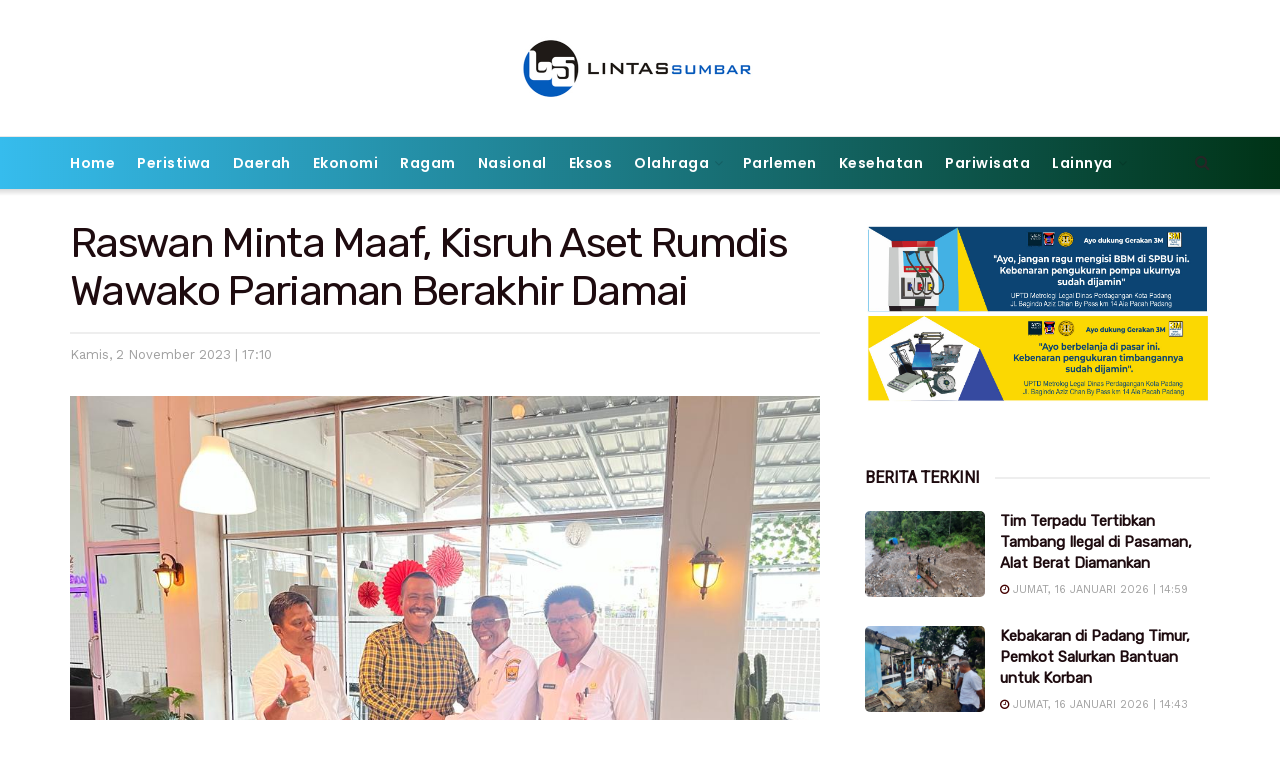

--- FILE ---
content_type: text/html; charset=UTF-8
request_url: https://www.lintassumbar.co.id/2023/11/raswan-minta-maaf-kisruh-aset-rumdis-wawako-pariaman-berakhir-damai.html
body_size: 23365
content:
<!doctype html>
<!--[if lt IE 7]> <html class="no-js lt-ie9 lt-ie8 lt-ie7" lang="id"> <![endif]-->
<!--[if IE 7]>    <html class="no-js lt-ie9 lt-ie8" lang="id"> <![endif]-->
<!--[if IE 8]>    <html class="no-js lt-ie9" lang="id"> <![endif]-->
<!--[if IE 9]>    <html class="no-js lt-ie10" lang="id"> <![endif]-->
<!--[if gt IE 8]><!--> <html class="no-js" lang="id"> <!--<![endif]-->
<head>
    <meta http-equiv="Content-Type" content="text/html; charset=UTF-8" />
    <meta name='viewport' content='width=device-width, initial-scale=1, user-scalable=yes' />
    <link rel="profile" href="http://gmpg.org/xfn/11" />
    <link rel="pingback" href="https://www.lintassumbar.co.id/xmlrpc.php" />
    <meta name="theme-color" content="#1e73be">
             <meta name="msapplication-navbutton-color" content="#1e73be">
             <meta name="apple-mobile-web-app-status-bar-style" content="#1e73be"><meta name='robots' content='index, follow, max-image-preview:large, max-snippet:-1, max-video-preview:-1' />
	<style>img:is([sizes="auto" i], [sizes^="auto," i]) { contain-intrinsic-size: 3000px 1500px }</style>
	<meta property="og:type" content="article">
<meta property="og:title" content="Raswan Minta Maaf, Kisruh Aset Rumdis Wawako Pariaman Berakhir Damai">
<meta property="og:site_name" content="Lintas Sumbar">
<meta property="og:description" content="Lintassumbar.co.id - Kisruh antara Kepala Bagian Umum Pemko Pariaman, Raswan, dengan mantan Wakil Walikota Pariaman, Mardison Mahyuddin, perihal aset rumah">
<meta property="og:url" content="https://www.lintassumbar.co.id/2023/11/raswan-minta-maaf-kisruh-aset-rumdis-wawako-pariaman-berakhir-damai.html">
<meta property="og:locale" content="id_ID">
<meta property="og:image" content="https://www.lintassumbar.co.id/wp-content/uploads/2023/11/IMG-20231101-WA0023.jpg">
<meta property="og:image:height" content="768">
<meta property="og:image:width" content="1024">
<meta property="article:published_time" content="2023-11-02T17:10:16+07:00">
<meta property="article:modified_time" content="2023-11-02T17:10:16+07:00">
<meta property="article:author" content="http://www.lintassumbar.com">
<meta property="article:section" content="Daerah">
<meta name="twitter:card" content="summary_large_image">
<meta name="twitter:title" content="Raswan Minta Maaf, Kisruh Aset Rumdis Wawako Pariaman Berakhir Damai">
<meta name="twitter:description" content="Lintassumbar.co.id - Kisruh antara Kepala Bagian Umum Pemko Pariaman, Raswan, dengan mantan Wakil Walikota Pariaman, Mardison Mahyuddin, perihal aset rumah">
<meta name="twitter:url" content="https://www.lintassumbar.co.id/2023/11/raswan-minta-maaf-kisruh-aset-rumdis-wawako-pariaman-berakhir-damai.html">
<meta name="twitter:site" content="http://www.lintassumbar.com">
<meta name="twitter:image:src" content="https://www.lintassumbar.co.id/wp-content/uploads/2023/11/IMG-20231101-WA0023.jpg">
<meta name="twitter:image:width" content="1024">
<meta name="twitter:image:height" content="768">
			<script type="text/javascript">
			  var jnews_ajax_url = '/?ajax-request=jnews'
			</script>
			<script type="text/javascript">;window.jnews=window.jnews||{},window.jnews.library=window.jnews.library||{},window.jnews.library=function(){"use strict";var e=this;e.win=window,e.doc=document,e.noop=function(){},e.globalBody=e.doc.getElementsByTagName("body")[0],e.globalBody=e.globalBody?e.globalBody:e.doc,e.win.jnewsDataStorage=e.win.jnewsDataStorage||{_storage:new WeakMap,put:function(e,t,n){this._storage.has(e)||this._storage.set(e,new Map),this._storage.get(e).set(t,n)},get:function(e,t){return this._storage.get(e).get(t)},has:function(e,t){return this._storage.has(e)&&this._storage.get(e).has(t)},remove:function(e,t){var n=this._storage.get(e).delete(t);return 0===!this._storage.get(e).size&&this._storage.delete(e),n}},e.windowWidth=function(){return e.win.innerWidth||e.docEl.clientWidth||e.globalBody.clientWidth},e.windowHeight=function(){return e.win.innerHeight||e.docEl.clientHeight||e.globalBody.clientHeight},e.requestAnimationFrame=e.win.requestAnimationFrame||e.win.webkitRequestAnimationFrame||e.win.mozRequestAnimationFrame||e.win.msRequestAnimationFrame||window.oRequestAnimationFrame||function(e){return setTimeout(e,1e3/60)},e.cancelAnimationFrame=e.win.cancelAnimationFrame||e.win.webkitCancelAnimationFrame||e.win.webkitCancelRequestAnimationFrame||e.win.mozCancelAnimationFrame||e.win.msCancelRequestAnimationFrame||e.win.oCancelRequestAnimationFrame||function(e){clearTimeout(e)},e.classListSupport="classList"in document.createElement("_"),e.hasClass=e.classListSupport?function(e,t){return e.classList.contains(t)}:function(e,t){return e.className.indexOf(t)>=0},e.addClass=e.classListSupport?function(t,n){e.hasClass(t,n)||t.classList.add(n)}:function(t,n){e.hasClass(t,n)||(t.className+=" "+n)},e.removeClass=e.classListSupport?function(t,n){e.hasClass(t,n)&&t.classList.remove(n)}:function(t,n){e.hasClass(t,n)&&(t.className=t.className.replace(n,""))},e.objKeys=function(e){var t=[];for(var n in e)Object.prototype.hasOwnProperty.call(e,n)&&t.push(n);return t},e.isObjectSame=function(e,t){var n=!0;return JSON.stringify(e)!==JSON.stringify(t)&&(n=!1),n},e.extend=function(){for(var e,t,n,o=arguments[0]||{},i=1,a=arguments.length;i<a;i++)if(null!==(e=arguments[i]))for(t in e)o!==(n=e[t])&&void 0!==n&&(o[t]=n);return o},e.dataStorage=e.win.jnewsDataStorage,e.isVisible=function(e){return 0!==e.offsetWidth&&0!==e.offsetHeight||e.getBoundingClientRect().length},e.getHeight=function(e){return e.offsetHeight||e.clientHeight||e.getBoundingClientRect().height},e.getWidth=function(e){return e.offsetWidth||e.clientWidth||e.getBoundingClientRect().width},e.supportsPassive=!1;try{var t=Object.defineProperty({},"passive",{get:function(){e.supportsPassive=!0}});"createEvent"in e.doc?e.win.addEventListener("test",null,t):"fireEvent"in e.doc&&e.win.attachEvent("test",null)}catch(e){}e.passiveOption=!!e.supportsPassive&&{passive:!0},e.setStorage=function(e,t){e="jnews-"+e;var n={expired:Math.floor(((new Date).getTime()+432e5)/1e3)};t=Object.assign(n,t);localStorage.setItem(e,JSON.stringify(t))},e.getStorage=function(e){e="jnews-"+e;var t=localStorage.getItem(e);return null!==t&&0<t.length?JSON.parse(localStorage.getItem(e)):{}},e.expiredStorage=function(){var t,n="jnews-";for(var o in localStorage)o.indexOf(n)>-1&&"undefined"!==(t=e.getStorage(o.replace(n,""))).expired&&t.expired<Math.floor((new Date).getTime()/1e3)&&localStorage.removeItem(o)},e.addEvents=function(t,n,o){for(var i in n){var a=["touchstart","touchmove"].indexOf(i)>=0&&!o&&e.passiveOption;"createEvent"in e.doc?t.addEventListener(i,n[i],a):"fireEvent"in e.doc&&t.attachEvent("on"+i,n[i])}},e.removeEvents=function(t,n){for(var o in n)"createEvent"in e.doc?t.removeEventListener(o,n[o]):"fireEvent"in e.doc&&t.detachEvent("on"+o,n[o])},e.triggerEvents=function(t,n,o){var i;o=o||{detail:null};return"createEvent"in e.doc?(!(i=e.doc.createEvent("CustomEvent")||new CustomEvent(n)).initCustomEvent||i.initCustomEvent(n,!0,!1,o),void t.dispatchEvent(i)):"fireEvent"in e.doc?((i=e.doc.createEventObject()).eventType=n,void t.fireEvent("on"+i.eventType,i)):void 0},e.getParents=function(t,n){void 0===n&&(n=e.doc);for(var o=[],i=t.parentNode,a=!1;!a;)if(i){var r=i;r.querySelectorAll(n).length?a=!0:(o.push(r),i=r.parentNode)}else o=[],a=!0;return o},e.forEach=function(e,t,n){for(var o=0,i=e.length;o<i;o++)t.call(n,e[o],o)},e.getText=function(e){return e.innerText||e.textContent},e.setText=function(e,t){var n="object"==typeof t?t.innerText||t.textContent:t;e.innerText&&(e.innerText=n),e.textContent&&(e.textContent=n)},e.httpBuildQuery=function(t){return e.objKeys(t).reduce(function t(n){var o=arguments.length>1&&void 0!==arguments[1]?arguments[1]:null;return function(i,a){var r=n[a];a=encodeURIComponent(a);var s=o?"".concat(o,"[").concat(a,"]"):a;return null==r||"function"==typeof r?(i.push("".concat(s,"=")),i):["number","boolean","string"].includes(typeof r)?(i.push("".concat(s,"=").concat(encodeURIComponent(r))),i):(i.push(e.objKeys(r).reduce(t(r,s),[]).join("&")),i)}}(t),[]).join("&")},e.get=function(t,n,o,i){return o="function"==typeof o?o:e.noop,e.ajax("GET",t,n,o,i)},e.post=function(t,n,o,i){return o="function"==typeof o?o:e.noop,e.ajax("POST",t,n,o,i)},e.ajax=function(t,n,o,i,a){var r=new XMLHttpRequest,s=n,c=e.httpBuildQuery(o);if(t=-1!=["GET","POST"].indexOf(t)?t:"GET",r.open(t,s+("GET"==t?"?"+c:""),!0),"POST"==t&&r.setRequestHeader("Content-type","application/x-www-form-urlencoded"),r.setRequestHeader("X-Requested-With","XMLHttpRequest"),r.onreadystatechange=function(){4===r.readyState&&200<=r.status&&300>r.status&&"function"==typeof i&&i.call(void 0,r.response)},void 0!==a&&!a){return{xhr:r,send:function(){r.send("POST"==t?c:null)}}}return r.send("POST"==t?c:null),{xhr:r}},e.scrollTo=function(t,n,o){function i(e,t,n){this.start=this.position(),this.change=e-this.start,this.currentTime=0,this.increment=20,this.duration=void 0===n?500:n,this.callback=t,this.finish=!1,this.animateScroll()}return Math.easeInOutQuad=function(e,t,n,o){return(e/=o/2)<1?n/2*e*e+t:-n/2*(--e*(e-2)-1)+t},i.prototype.stop=function(){this.finish=!0},i.prototype.move=function(t){e.doc.documentElement.scrollTop=t,e.globalBody.parentNode.scrollTop=t,e.globalBody.scrollTop=t},i.prototype.position=function(){return e.doc.documentElement.scrollTop||e.globalBody.parentNode.scrollTop||e.globalBody.scrollTop},i.prototype.animateScroll=function(){this.currentTime+=this.increment;var t=Math.easeInOutQuad(this.currentTime,this.start,this.change,this.duration);this.move(t),this.currentTime<this.duration&&!this.finish?e.requestAnimationFrame.call(e.win,this.animateScroll.bind(this)):this.callback&&"function"==typeof this.callback&&this.callback()},new i(t,n,o)},e.unwrap=function(t){var n,o=t;e.forEach(t,(function(e,t){n?n+=e:n=e})),o.replaceWith(n)},e.performance={start:function(e){performance.mark(e+"Start")},stop:function(e){performance.mark(e+"End"),performance.measure(e,e+"Start",e+"End")}},e.fps=function(){var t=0,n=0,o=0;!function(){var i=t=0,a=0,r=0,s=document.getElementById("fpsTable"),c=function(t){void 0===document.getElementsByTagName("body")[0]?e.requestAnimationFrame.call(e.win,(function(){c(t)})):document.getElementsByTagName("body")[0].appendChild(t)};null===s&&((s=document.createElement("div")).style.position="fixed",s.style.top="120px",s.style.left="10px",s.style.width="100px",s.style.height="20px",s.style.border="1px solid black",s.style.fontSize="11px",s.style.zIndex="100000",s.style.backgroundColor="white",s.id="fpsTable",c(s));var l=function(){o++,n=Date.now(),(a=(o/(r=(n-t)/1e3)).toPrecision(2))!=i&&(i=a,s.innerHTML=i+"fps"),1<r&&(t=n,o=0),e.requestAnimationFrame.call(e.win,l)};l()}()},e.instr=function(e,t){for(var n=0;n<t.length;n++)if(-1!==e.toLowerCase().indexOf(t[n].toLowerCase()))return!0},e.winLoad=function(t,n){function o(o){if("complete"===e.doc.readyState||"interactive"===e.doc.readyState)return!o||n?setTimeout(t,n||1):t(o),1}o()||e.addEvents(e.win,{load:o})},e.docReady=function(t,n){function o(o){if("complete"===e.doc.readyState||"interactive"===e.doc.readyState)return!o||n?setTimeout(t,n||1):t(o),1}o()||e.addEvents(e.doc,{DOMContentLoaded:o})},e.fireOnce=function(){e.docReady((function(){e.assets=e.assets||[],e.assets.length&&(e.boot(),e.load_assets())}),50)},e.boot=function(){e.length&&e.doc.querySelectorAll("style[media]").forEach((function(e){"not all"==e.getAttribute("media")&&e.removeAttribute("media")}))},e.create_js=function(t,n){var o=e.doc.createElement("script");switch(o.setAttribute("src",t),n){case"defer":o.setAttribute("defer",!0);break;case"async":o.setAttribute("async",!0);break;case"deferasync":o.setAttribute("defer",!0),o.setAttribute("async",!0)}e.globalBody.appendChild(o)},e.load_assets=function(){"object"==typeof e.assets&&e.forEach(e.assets.slice(0),(function(t,n){var o="";t.defer&&(o+="defer"),t.async&&(o+="async"),e.create_js(t.url,o);var i=e.assets.indexOf(t);i>-1&&e.assets.splice(i,1)})),e.assets=jnewsoption.au_scripts=window.jnewsads=[]},e.setCookie=function(e,t,n){var o="";if(n){var i=new Date;i.setTime(i.getTime()+24*n*60*60*1e3),o="; expires="+i.toUTCString()}document.cookie=e+"="+(t||"")+o+"; path=/"},e.getCookie=function(e){for(var t=e+"=",n=document.cookie.split(";"),o=0;o<n.length;o++){for(var i=n[o];" "==i.charAt(0);)i=i.substring(1,i.length);if(0==i.indexOf(t))return i.substring(t.length,i.length)}return null},e.eraseCookie=function(e){document.cookie=e+"=; Path=/; Expires=Thu, 01 Jan 1970 00:00:01 GMT;"},e.docReady((function(){e.globalBody=e.globalBody==e.doc?e.doc.getElementsByTagName("body")[0]:e.globalBody,e.globalBody=e.globalBody?e.globalBody:e.doc})),e.winLoad((function(){e.winLoad((function(){var t=!1;if(void 0!==window.jnewsadmin)if(void 0!==window.file_version_checker){var n=e.objKeys(window.file_version_checker);n.length?n.forEach((function(e){t||"10.0.4"===window.file_version_checker[e]||(t=!0)})):t=!0}else t=!0;t&&(window.jnewsHelper.getMessage(),window.jnewsHelper.getNotice())}),2500)}))},window.jnews.library=new window.jnews.library;</script>
	<!-- This site is optimized with the Yoast SEO plugin v24.0 - https://yoast.com/wordpress/plugins/seo/ -->
	<title>Raswan Minta Maaf, Kisruh Aset Rumdis Wawako Pariaman Berakhir Damai &#8212; Lintas Sumbar</title>
	<link rel="canonical" href="https://www.lintassumbar.co.id/2023/11/raswan-minta-maaf-kisruh-aset-rumdis-wawako-pariaman-berakhir-damai.html" />
	<meta property="og:locale" content="id_ID" />
	<meta property="og:type" content="article" />
	<meta property="og:title" content="Raswan Minta Maaf, Kisruh Aset Rumdis Wawako Pariaman Berakhir Damai &#8212; Lintas Sumbar" />
	<meta property="og:description" content="Lintassumbar.co.id &#8211; Kisruh antara Kepala Bagian Umum Pemko Pariaman, Raswan, dengan mantan Wakil Walikota Pariaman, Mardison Mahyuddin, perihal aset rumah dinas Wakil Walikota berakhir damai. Hal ini setelah Raswan menyampaikan permohonan maaf kepada Mardison secara langsung yang dimediasi oleh Asisten 1 Pemko Pariaman, Yaminu Rizal didampingi Kepala Inspektorat, Alfian. Yaminu Rizal yang ditunjuk oleh Pj [&hellip;]" />
	<meta property="og:url" content="https://www.lintassumbar.co.id/2023/11/raswan-minta-maaf-kisruh-aset-rumdis-wawako-pariaman-berakhir-damai.html" />
	<meta property="og:site_name" content="Lintas Sumbar" />
	<meta property="article:published_time" content="2023-11-02T10:10:16+00:00" />
	<meta property="og:image" content="https://www.lintassumbar.co.id/wp-content/uploads/2023/11/IMG-20231101-WA0023.jpg" />
	<meta property="og:image:width" content="1024" />
	<meta property="og:image:height" content="768" />
	<meta property="og:image:type" content="image/jpeg" />
	<meta name="author" content="Fadil" />
	<meta name="twitter:card" content="summary_large_image" />
	<meta name="twitter:label1" content="Ditulis oleh" />
	<meta name="twitter:data1" content="Fadil" />
	<meta name="twitter:label2" content="Estimasi waktu membaca" />
	<meta name="twitter:data2" content="1 menit" />
	<script type="application/ld+json" class="yoast-schema-graph">{"@context":"https://schema.org","@graph":[{"@type":"Article","@id":"https://www.lintassumbar.co.id/2023/11/raswan-minta-maaf-kisruh-aset-rumdis-wawako-pariaman-berakhir-damai.html#article","isPartOf":{"@id":"https://www.lintassumbar.co.id/2023/11/raswan-minta-maaf-kisruh-aset-rumdis-wawako-pariaman-berakhir-damai.html"},"author":{"name":"Fadil","@id":"https://www.lintassumbar.co.id/#/schema/person/73fa9a1056256144f55926209dc0507b"},"headline":"Raswan Minta Maaf, Kisruh Aset Rumdis Wawako Pariaman Berakhir Damai","datePublished":"2023-11-02T10:10:16+00:00","dateModified":"2023-11-02T10:10:16+00:00","mainEntityOfPage":{"@id":"https://www.lintassumbar.co.id/2023/11/raswan-minta-maaf-kisruh-aset-rumdis-wawako-pariaman-berakhir-damai.html"},"wordCount":261,"commentCount":0,"publisher":{"@id":"https://www.lintassumbar.co.id/#organization"},"image":{"@id":"https://www.lintassumbar.co.id/2023/11/raswan-minta-maaf-kisruh-aset-rumdis-wawako-pariaman-berakhir-damai.html#primaryimage"},"thumbnailUrl":"https://www.lintassumbar.co.id/wp-content/uploads/2023/11/IMG-20231101-WA0023.jpg","articleSection":["Daerah"],"inLanguage":"id","potentialAction":[{"@type":"CommentAction","name":"Comment","target":["https://www.lintassumbar.co.id/2023/11/raswan-minta-maaf-kisruh-aset-rumdis-wawako-pariaman-berakhir-damai.html#respond"]}]},{"@type":"WebPage","@id":"https://www.lintassumbar.co.id/2023/11/raswan-minta-maaf-kisruh-aset-rumdis-wawako-pariaman-berakhir-damai.html","url":"https://www.lintassumbar.co.id/2023/11/raswan-minta-maaf-kisruh-aset-rumdis-wawako-pariaman-berakhir-damai.html","name":"Raswan Minta Maaf, Kisruh Aset Rumdis Wawako Pariaman Berakhir Damai &#8212; Lintas Sumbar","isPartOf":{"@id":"https://www.lintassumbar.co.id/#website"},"primaryImageOfPage":{"@id":"https://www.lintassumbar.co.id/2023/11/raswan-minta-maaf-kisruh-aset-rumdis-wawako-pariaman-berakhir-damai.html#primaryimage"},"image":{"@id":"https://www.lintassumbar.co.id/2023/11/raswan-minta-maaf-kisruh-aset-rumdis-wawako-pariaman-berakhir-damai.html#primaryimage"},"thumbnailUrl":"https://www.lintassumbar.co.id/wp-content/uploads/2023/11/IMG-20231101-WA0023.jpg","datePublished":"2023-11-02T10:10:16+00:00","dateModified":"2023-11-02T10:10:16+00:00","breadcrumb":{"@id":"https://www.lintassumbar.co.id/2023/11/raswan-minta-maaf-kisruh-aset-rumdis-wawako-pariaman-berakhir-damai.html#breadcrumb"},"inLanguage":"id","potentialAction":[{"@type":"ReadAction","target":["https://www.lintassumbar.co.id/2023/11/raswan-minta-maaf-kisruh-aset-rumdis-wawako-pariaman-berakhir-damai.html"]}]},{"@type":"ImageObject","inLanguage":"id","@id":"https://www.lintassumbar.co.id/2023/11/raswan-minta-maaf-kisruh-aset-rumdis-wawako-pariaman-berakhir-damai.html#primaryimage","url":"https://www.lintassumbar.co.id/wp-content/uploads/2023/11/IMG-20231101-WA0023.jpg","contentUrl":"https://www.lintassumbar.co.id/wp-content/uploads/2023/11/IMG-20231101-WA0023.jpg","width":1024,"height":768,"caption":"Mardison dan Raswan bersalaman."},{"@type":"BreadcrumbList","@id":"https://www.lintassumbar.co.id/2023/11/raswan-minta-maaf-kisruh-aset-rumdis-wawako-pariaman-berakhir-damai.html#breadcrumb","itemListElement":[{"@type":"ListItem","position":1,"name":"Home","item":"https://www.lintassumbar.co.id/"},{"@type":"ListItem","position":2,"name":"Raswan Minta Maaf, Kisruh Aset Rumdis Wawako Pariaman Berakhir Damai"}]},{"@type":"WebSite","@id":"https://www.lintassumbar.co.id/#website","url":"https://www.lintassumbar.co.id/","name":"Lintas Sumbar","description":"Lintas Berita Sumatera Barat","publisher":{"@id":"https://www.lintassumbar.co.id/#organization"},"potentialAction":[{"@type":"SearchAction","target":{"@type":"EntryPoint","urlTemplate":"https://www.lintassumbar.co.id/?s={search_term_string}"},"query-input":{"@type":"PropertyValueSpecification","valueRequired":true,"valueName":"search_term_string"}}],"inLanguage":"id"},{"@type":"Organization","@id":"https://www.lintassumbar.co.id/#organization","name":"Lintas Sumbar","url":"https://www.lintassumbar.co.id/","logo":{"@type":"ImageObject","inLanguage":"id","@id":"https://www.lintassumbar.co.id/#/schema/logo/image/","url":"https://www.lintassumbar.co.id/wp-content/uploads/2019/12/LOGO-LINTAS-SUMBAR.jpg","contentUrl":"https://www.lintassumbar.co.id/wp-content/uploads/2019/12/LOGO-LINTAS-SUMBAR.jpg","width":510,"height":142,"caption":"Lintas Sumbar"},"image":{"@id":"https://www.lintassumbar.co.id/#/schema/logo/image/"}},{"@type":"Person","@id":"https://www.lintassumbar.co.id/#/schema/person/73fa9a1056256144f55926209dc0507b","name":"Fadil","image":{"@type":"ImageObject","inLanguage":"id","@id":"https://www.lintassumbar.co.id/#/schema/person/image/","url":"https://secure.gravatar.com/avatar/7c227a876711c0721c22c7324fc09b3e?s=96&d=mm&r=g","contentUrl":"https://secure.gravatar.com/avatar/7c227a876711c0721c22c7324fc09b3e?s=96&d=mm&r=g","caption":"Fadil"},"sameAs":["http://www.lintassumbar.com"]}]}</script>
	<!-- / Yoast SEO plugin. -->


<link rel="amphtml" href="https://www.lintassumbar.co.id/2023/11/raswan-minta-maaf-kisruh-aset-rumdis-wawako-pariaman-berakhir-damai.html/amp" /><meta name="generator" content="AMP for WP 1.1.2"/><link rel='dns-prefetch' href='//fonts.googleapis.com' />
<link rel='preconnect' href='https://fonts.gstatic.com' />
<link rel="alternate" type="application/rss+xml" title="Lintas Sumbar &raquo; Feed" href="https://www.lintassumbar.co.id/feed" />
<link rel="alternate" type="application/rss+xml" title="Lintas Sumbar &raquo; Umpan Komentar" href="https://www.lintassumbar.co.id/comments/feed" />
<link rel="alternate" type="application/rss+xml" title="Lintas Sumbar &raquo; Raswan Minta Maaf, Kisruh Aset Rumdis Wawako Pariaman Berakhir Damai Umpan Komentar" href="https://www.lintassumbar.co.id/2023/11/raswan-minta-maaf-kisruh-aset-rumdis-wawako-pariaman-berakhir-damai.html/feed" />
<script type="text/javascript">
/* <![CDATA[ */
window._wpemojiSettings = {"baseUrl":"https:\/\/s.w.org\/images\/core\/emoji\/15.0.3\/72x72\/","ext":".png","svgUrl":"https:\/\/s.w.org\/images\/core\/emoji\/15.0.3\/svg\/","svgExt":".svg","source":{"concatemoji":"https:\/\/www.lintassumbar.co.id\/wp-includes\/js\/wp-emoji-release.min.js?ver=6.7.4"}};
/*! This file is auto-generated */
!function(i,n){var o,s,e;function c(e){try{var t={supportTests:e,timestamp:(new Date).valueOf()};sessionStorage.setItem(o,JSON.stringify(t))}catch(e){}}function p(e,t,n){e.clearRect(0,0,e.canvas.width,e.canvas.height),e.fillText(t,0,0);var t=new Uint32Array(e.getImageData(0,0,e.canvas.width,e.canvas.height).data),r=(e.clearRect(0,0,e.canvas.width,e.canvas.height),e.fillText(n,0,0),new Uint32Array(e.getImageData(0,0,e.canvas.width,e.canvas.height).data));return t.every(function(e,t){return e===r[t]})}function u(e,t,n){switch(t){case"flag":return n(e,"\ud83c\udff3\ufe0f\u200d\u26a7\ufe0f","\ud83c\udff3\ufe0f\u200b\u26a7\ufe0f")?!1:!n(e,"\ud83c\uddfa\ud83c\uddf3","\ud83c\uddfa\u200b\ud83c\uddf3")&&!n(e,"\ud83c\udff4\udb40\udc67\udb40\udc62\udb40\udc65\udb40\udc6e\udb40\udc67\udb40\udc7f","\ud83c\udff4\u200b\udb40\udc67\u200b\udb40\udc62\u200b\udb40\udc65\u200b\udb40\udc6e\u200b\udb40\udc67\u200b\udb40\udc7f");case"emoji":return!n(e,"\ud83d\udc26\u200d\u2b1b","\ud83d\udc26\u200b\u2b1b")}return!1}function f(e,t,n){var r="undefined"!=typeof WorkerGlobalScope&&self instanceof WorkerGlobalScope?new OffscreenCanvas(300,150):i.createElement("canvas"),a=r.getContext("2d",{willReadFrequently:!0}),o=(a.textBaseline="top",a.font="600 32px Arial",{});return e.forEach(function(e){o[e]=t(a,e,n)}),o}function t(e){var t=i.createElement("script");t.src=e,t.defer=!0,i.head.appendChild(t)}"undefined"!=typeof Promise&&(o="wpEmojiSettingsSupports",s=["flag","emoji"],n.supports={everything:!0,everythingExceptFlag:!0},e=new Promise(function(e){i.addEventListener("DOMContentLoaded",e,{once:!0})}),new Promise(function(t){var n=function(){try{var e=JSON.parse(sessionStorage.getItem(o));if("object"==typeof e&&"number"==typeof e.timestamp&&(new Date).valueOf()<e.timestamp+604800&&"object"==typeof e.supportTests)return e.supportTests}catch(e){}return null}();if(!n){if("undefined"!=typeof Worker&&"undefined"!=typeof OffscreenCanvas&&"undefined"!=typeof URL&&URL.createObjectURL&&"undefined"!=typeof Blob)try{var e="postMessage("+f.toString()+"("+[JSON.stringify(s),u.toString(),p.toString()].join(",")+"));",r=new Blob([e],{type:"text/javascript"}),a=new Worker(URL.createObjectURL(r),{name:"wpTestEmojiSupports"});return void(a.onmessage=function(e){c(n=e.data),a.terminate(),t(n)})}catch(e){}c(n=f(s,u,p))}t(n)}).then(function(e){for(var t in e)n.supports[t]=e[t],n.supports.everything=n.supports.everything&&n.supports[t],"flag"!==t&&(n.supports.everythingExceptFlag=n.supports.everythingExceptFlag&&n.supports[t]);n.supports.everythingExceptFlag=n.supports.everythingExceptFlag&&!n.supports.flag,n.DOMReady=!1,n.readyCallback=function(){n.DOMReady=!0}}).then(function(){return e}).then(function(){var e;n.supports.everything||(n.readyCallback(),(e=n.source||{}).concatemoji?t(e.concatemoji):e.wpemoji&&e.twemoji&&(t(e.twemoji),t(e.wpemoji)))}))}((window,document),window._wpemojiSettings);
/* ]]> */
</script>
<style id='wp-emoji-styles-inline-css' type='text/css'>

	img.wp-smiley, img.emoji {
		display: inline !important;
		border: none !important;
		box-shadow: none !important;
		height: 1em !important;
		width: 1em !important;
		margin: 0 0.07em !important;
		vertical-align: -0.1em !important;
		background: none !important;
		padding: 0 !important;
	}
</style>
<link rel='stylesheet' id='wp-block-library-css' href='https://www.lintassumbar.co.id/wp-includes/css/dist/block-library/style.min.css?ver=6.7.4' type='text/css' media='all' />
<style id='classic-theme-styles-inline-css' type='text/css'>
/*! This file is auto-generated */
.wp-block-button__link{color:#fff;background-color:#32373c;border-radius:9999px;box-shadow:none;text-decoration:none;padding:calc(.667em + 2px) calc(1.333em + 2px);font-size:1.125em}.wp-block-file__button{background:#32373c;color:#fff;text-decoration:none}
</style>
<style id='global-styles-inline-css' type='text/css'>
:root{--wp--preset--aspect-ratio--square: 1;--wp--preset--aspect-ratio--4-3: 4/3;--wp--preset--aspect-ratio--3-4: 3/4;--wp--preset--aspect-ratio--3-2: 3/2;--wp--preset--aspect-ratio--2-3: 2/3;--wp--preset--aspect-ratio--16-9: 16/9;--wp--preset--aspect-ratio--9-16: 9/16;--wp--preset--color--black: #000000;--wp--preset--color--cyan-bluish-gray: #abb8c3;--wp--preset--color--white: #ffffff;--wp--preset--color--pale-pink: #f78da7;--wp--preset--color--vivid-red: #cf2e2e;--wp--preset--color--luminous-vivid-orange: #ff6900;--wp--preset--color--luminous-vivid-amber: #fcb900;--wp--preset--color--light-green-cyan: #7bdcb5;--wp--preset--color--vivid-green-cyan: #00d084;--wp--preset--color--pale-cyan-blue: #8ed1fc;--wp--preset--color--vivid-cyan-blue: #0693e3;--wp--preset--color--vivid-purple: #9b51e0;--wp--preset--gradient--vivid-cyan-blue-to-vivid-purple: linear-gradient(135deg,rgba(6,147,227,1) 0%,rgb(155,81,224) 100%);--wp--preset--gradient--light-green-cyan-to-vivid-green-cyan: linear-gradient(135deg,rgb(122,220,180) 0%,rgb(0,208,130) 100%);--wp--preset--gradient--luminous-vivid-amber-to-luminous-vivid-orange: linear-gradient(135deg,rgba(252,185,0,1) 0%,rgba(255,105,0,1) 100%);--wp--preset--gradient--luminous-vivid-orange-to-vivid-red: linear-gradient(135deg,rgba(255,105,0,1) 0%,rgb(207,46,46) 100%);--wp--preset--gradient--very-light-gray-to-cyan-bluish-gray: linear-gradient(135deg,rgb(238,238,238) 0%,rgb(169,184,195) 100%);--wp--preset--gradient--cool-to-warm-spectrum: linear-gradient(135deg,rgb(74,234,220) 0%,rgb(151,120,209) 20%,rgb(207,42,186) 40%,rgb(238,44,130) 60%,rgb(251,105,98) 80%,rgb(254,248,76) 100%);--wp--preset--gradient--blush-light-purple: linear-gradient(135deg,rgb(255,206,236) 0%,rgb(152,150,240) 100%);--wp--preset--gradient--blush-bordeaux: linear-gradient(135deg,rgb(254,205,165) 0%,rgb(254,45,45) 50%,rgb(107,0,62) 100%);--wp--preset--gradient--luminous-dusk: linear-gradient(135deg,rgb(255,203,112) 0%,rgb(199,81,192) 50%,rgb(65,88,208) 100%);--wp--preset--gradient--pale-ocean: linear-gradient(135deg,rgb(255,245,203) 0%,rgb(182,227,212) 50%,rgb(51,167,181) 100%);--wp--preset--gradient--electric-grass: linear-gradient(135deg,rgb(202,248,128) 0%,rgb(113,206,126) 100%);--wp--preset--gradient--midnight: linear-gradient(135deg,rgb(2,3,129) 0%,rgb(40,116,252) 100%);--wp--preset--font-size--small: 13px;--wp--preset--font-size--medium: 20px;--wp--preset--font-size--large: 36px;--wp--preset--font-size--x-large: 42px;--wp--preset--spacing--20: 0.44rem;--wp--preset--spacing--30: 0.67rem;--wp--preset--spacing--40: 1rem;--wp--preset--spacing--50: 1.5rem;--wp--preset--spacing--60: 2.25rem;--wp--preset--spacing--70: 3.38rem;--wp--preset--spacing--80: 5.06rem;--wp--preset--shadow--natural: 6px 6px 9px rgba(0, 0, 0, 0.2);--wp--preset--shadow--deep: 12px 12px 50px rgba(0, 0, 0, 0.4);--wp--preset--shadow--sharp: 6px 6px 0px rgba(0, 0, 0, 0.2);--wp--preset--shadow--outlined: 6px 6px 0px -3px rgba(255, 255, 255, 1), 6px 6px rgba(0, 0, 0, 1);--wp--preset--shadow--crisp: 6px 6px 0px rgba(0, 0, 0, 1);}:where(.is-layout-flex){gap: 0.5em;}:where(.is-layout-grid){gap: 0.5em;}body .is-layout-flex{display: flex;}.is-layout-flex{flex-wrap: wrap;align-items: center;}.is-layout-flex > :is(*, div){margin: 0;}body .is-layout-grid{display: grid;}.is-layout-grid > :is(*, div){margin: 0;}:where(.wp-block-columns.is-layout-flex){gap: 2em;}:where(.wp-block-columns.is-layout-grid){gap: 2em;}:where(.wp-block-post-template.is-layout-flex){gap: 1.25em;}:where(.wp-block-post-template.is-layout-grid){gap: 1.25em;}.has-black-color{color: var(--wp--preset--color--black) !important;}.has-cyan-bluish-gray-color{color: var(--wp--preset--color--cyan-bluish-gray) !important;}.has-white-color{color: var(--wp--preset--color--white) !important;}.has-pale-pink-color{color: var(--wp--preset--color--pale-pink) !important;}.has-vivid-red-color{color: var(--wp--preset--color--vivid-red) !important;}.has-luminous-vivid-orange-color{color: var(--wp--preset--color--luminous-vivid-orange) !important;}.has-luminous-vivid-amber-color{color: var(--wp--preset--color--luminous-vivid-amber) !important;}.has-light-green-cyan-color{color: var(--wp--preset--color--light-green-cyan) !important;}.has-vivid-green-cyan-color{color: var(--wp--preset--color--vivid-green-cyan) !important;}.has-pale-cyan-blue-color{color: var(--wp--preset--color--pale-cyan-blue) !important;}.has-vivid-cyan-blue-color{color: var(--wp--preset--color--vivid-cyan-blue) !important;}.has-vivid-purple-color{color: var(--wp--preset--color--vivid-purple) !important;}.has-black-background-color{background-color: var(--wp--preset--color--black) !important;}.has-cyan-bluish-gray-background-color{background-color: var(--wp--preset--color--cyan-bluish-gray) !important;}.has-white-background-color{background-color: var(--wp--preset--color--white) !important;}.has-pale-pink-background-color{background-color: var(--wp--preset--color--pale-pink) !important;}.has-vivid-red-background-color{background-color: var(--wp--preset--color--vivid-red) !important;}.has-luminous-vivid-orange-background-color{background-color: var(--wp--preset--color--luminous-vivid-orange) !important;}.has-luminous-vivid-amber-background-color{background-color: var(--wp--preset--color--luminous-vivid-amber) !important;}.has-light-green-cyan-background-color{background-color: var(--wp--preset--color--light-green-cyan) !important;}.has-vivid-green-cyan-background-color{background-color: var(--wp--preset--color--vivid-green-cyan) !important;}.has-pale-cyan-blue-background-color{background-color: var(--wp--preset--color--pale-cyan-blue) !important;}.has-vivid-cyan-blue-background-color{background-color: var(--wp--preset--color--vivid-cyan-blue) !important;}.has-vivid-purple-background-color{background-color: var(--wp--preset--color--vivid-purple) !important;}.has-black-border-color{border-color: var(--wp--preset--color--black) !important;}.has-cyan-bluish-gray-border-color{border-color: var(--wp--preset--color--cyan-bluish-gray) !important;}.has-white-border-color{border-color: var(--wp--preset--color--white) !important;}.has-pale-pink-border-color{border-color: var(--wp--preset--color--pale-pink) !important;}.has-vivid-red-border-color{border-color: var(--wp--preset--color--vivid-red) !important;}.has-luminous-vivid-orange-border-color{border-color: var(--wp--preset--color--luminous-vivid-orange) !important;}.has-luminous-vivid-amber-border-color{border-color: var(--wp--preset--color--luminous-vivid-amber) !important;}.has-light-green-cyan-border-color{border-color: var(--wp--preset--color--light-green-cyan) !important;}.has-vivid-green-cyan-border-color{border-color: var(--wp--preset--color--vivid-green-cyan) !important;}.has-pale-cyan-blue-border-color{border-color: var(--wp--preset--color--pale-cyan-blue) !important;}.has-vivid-cyan-blue-border-color{border-color: var(--wp--preset--color--vivid-cyan-blue) !important;}.has-vivid-purple-border-color{border-color: var(--wp--preset--color--vivid-purple) !important;}.has-vivid-cyan-blue-to-vivid-purple-gradient-background{background: var(--wp--preset--gradient--vivid-cyan-blue-to-vivid-purple) !important;}.has-light-green-cyan-to-vivid-green-cyan-gradient-background{background: var(--wp--preset--gradient--light-green-cyan-to-vivid-green-cyan) !important;}.has-luminous-vivid-amber-to-luminous-vivid-orange-gradient-background{background: var(--wp--preset--gradient--luminous-vivid-amber-to-luminous-vivid-orange) !important;}.has-luminous-vivid-orange-to-vivid-red-gradient-background{background: var(--wp--preset--gradient--luminous-vivid-orange-to-vivid-red) !important;}.has-very-light-gray-to-cyan-bluish-gray-gradient-background{background: var(--wp--preset--gradient--very-light-gray-to-cyan-bluish-gray) !important;}.has-cool-to-warm-spectrum-gradient-background{background: var(--wp--preset--gradient--cool-to-warm-spectrum) !important;}.has-blush-light-purple-gradient-background{background: var(--wp--preset--gradient--blush-light-purple) !important;}.has-blush-bordeaux-gradient-background{background: var(--wp--preset--gradient--blush-bordeaux) !important;}.has-luminous-dusk-gradient-background{background: var(--wp--preset--gradient--luminous-dusk) !important;}.has-pale-ocean-gradient-background{background: var(--wp--preset--gradient--pale-ocean) !important;}.has-electric-grass-gradient-background{background: var(--wp--preset--gradient--electric-grass) !important;}.has-midnight-gradient-background{background: var(--wp--preset--gradient--midnight) !important;}.has-small-font-size{font-size: var(--wp--preset--font-size--small) !important;}.has-medium-font-size{font-size: var(--wp--preset--font-size--medium) !important;}.has-large-font-size{font-size: var(--wp--preset--font-size--large) !important;}.has-x-large-font-size{font-size: var(--wp--preset--font-size--x-large) !important;}
:where(.wp-block-post-template.is-layout-flex){gap: 1.25em;}:where(.wp-block-post-template.is-layout-grid){gap: 1.25em;}
:where(.wp-block-columns.is-layout-flex){gap: 2em;}:where(.wp-block-columns.is-layout-grid){gap: 2em;}
:root :where(.wp-block-pullquote){font-size: 1.5em;line-height: 1.6;}
</style>
<link rel='stylesheet' id='jnews-split-css' href='https://www.lintassumbar.co.id/wp-content/plugins/jnews-split/assets/css/splitpost.css' type='text/css' media='' />
<link rel='stylesheet' id='jnews-split-toc-css' href='https://www.lintassumbar.co.id/wp-content/plugins/jnews-split/assets/css/splitpost-toc.css' type='text/css' media='' />
<link rel='stylesheet' id='jnews-parent-style-css' href='https://www.lintassumbar.co.id/wp-content/themes/jnews/style.css?ver=6.7.4' type='text/css' media='all' />
<link rel='stylesheet' id='js_composer_front-css' href='https://www.lintassumbar.co.id/wp-content/plugins/js_composer/assets/css/js_composer.min.css?ver=6.8.0' type='text/css' media='all' />
<link rel='stylesheet' id='jeg_customizer_font-css' href='//fonts.googleapis.com/css?family=Work+Sans%3Areguler%7CMontserrat%3Areguler%7CPoppins%3Aregular%2C600%7CRoboto%3Areguler%7CRubik%3Aregular%7COpen+Sans%3Aregular%2C600&#038;display=swap&#038;ver=1.3.0' type='text/css' media='all' />
<link rel='stylesheet' id='jnews-frontend-css' href='https://www.lintassumbar.co.id/wp-content/themes/jnews/assets/dist/frontend.min.css?ver=1.0.0' type='text/css' media='all' />
<link rel='stylesheet' id='jnews-js-composer-css' href='https://www.lintassumbar.co.id/wp-content/themes/jnews/assets/css/js-composer-frontend.css?ver=1.0.0' type='text/css' media='all' />
<link rel='stylesheet' id='jnews-style-css' href='https://www.lintassumbar.co.id/wp-content/themes/jnews-child/style.css?ver=1.0.0' type='text/css' media='all' />
<link rel='stylesheet' id='jnews-darkmode-css' href='https://www.lintassumbar.co.id/wp-content/themes/jnews/assets/css/darkmode.css?ver=1.0.0' type='text/css' media='all' />
<link rel='stylesheet' id='jnews-scheme-css' href='https://www.lintassumbar.co.id/wp-content/themes/jnews/data/import/viral/scheme.css?ver=1.0.0' type='text/css' media='all' />
<link rel='stylesheet' id='jnews-select-share-css' href='https://www.lintassumbar.co.id/wp-content/plugins/jnews-social-share/assets/css/plugin.css' type='text/css' media='all' />
<script type="text/javascript" src="https://www.lintassumbar.co.id/wp-includes/js/jquery/jquery.min.js?ver=3.7.1" id="jquery-core-js"></script>
<script type="text/javascript" src="https://www.lintassumbar.co.id/wp-includes/js/jquery/jquery-migrate.min.js?ver=3.4.1" id="jquery-migrate-js"></script>
<link rel="https://api.w.org/" href="https://www.lintassumbar.co.id/wp-json/" /><link rel="alternate" title="JSON" type="application/json" href="https://www.lintassumbar.co.id/wp-json/wp/v2/posts/22150" /><link rel="EditURI" type="application/rsd+xml" title="RSD" href="https://www.lintassumbar.co.id/xmlrpc.php?rsd" />
<meta name="generator" content="WordPress 6.7.4" />
<link rel='shortlink' href='https://www.lintassumbar.co.id/?p=22150' />
<link rel="alternate" title="oEmbed (JSON)" type="application/json+oembed" href="https://www.lintassumbar.co.id/wp-json/oembed/1.0/embed?url=https%3A%2F%2Fwww.lintassumbar.co.id%2F2023%2F11%2Fraswan-minta-maaf-kisruh-aset-rumdis-wawako-pariaman-berakhir-damai.html" />
<link rel="alternate" title="oEmbed (XML)" type="text/xml+oembed" href="https://www.lintassumbar.co.id/wp-json/oembed/1.0/embed?url=https%3A%2F%2Fwww.lintassumbar.co.id%2F2023%2F11%2Fraswan-minta-maaf-kisruh-aset-rumdis-wawako-pariaman-berakhir-damai.html&#038;format=xml" />
<meta name="generator" content="Powered by WPBakery Page Builder - drag and drop page builder for WordPress."/>
<link rel="icon" href="https://www.lintassumbar.co.id/wp-content/uploads/2019/12/cropped-LOGO-LINTAS-SUMBAR-32x32.jpg" sizes="32x32" />
<link rel="icon" href="https://www.lintassumbar.co.id/wp-content/uploads/2019/12/cropped-LOGO-LINTAS-SUMBAR-192x192.jpg" sizes="192x192" />
<link rel="apple-touch-icon" href="https://www.lintassumbar.co.id/wp-content/uploads/2019/12/cropped-LOGO-LINTAS-SUMBAR-180x180.jpg" />
<meta name="msapplication-TileImage" content="https://www.lintassumbar.co.id/wp-content/uploads/2019/12/cropped-LOGO-LINTAS-SUMBAR-270x270.jpg" />
<style id="jeg_dynamic_css" type="text/css" data-type="jeg_custom-css">body { --j-body-color : #333333; --j-accent-color : #1e73be; --j-alt-color : #420000; --j-heading-color : #1e0b0f; } body,.jeg_newsfeed_list .tns-outer .tns-controls button,.jeg_filter_button,.owl-carousel .owl-nav div,.jeg_readmore,.jeg_hero_style_7 .jeg_post_meta a,.widget_calendar thead th,.widget_calendar tfoot a,.jeg_socialcounter a,.entry-header .jeg_meta_like a,.entry-header .jeg_meta_comment a,.entry-header .jeg_meta_donation a,.entry-header .jeg_meta_bookmark a,.entry-content tbody tr:hover,.entry-content th,.jeg_splitpost_nav li:hover a,#breadcrumbs a,.jeg_author_socials a:hover,.jeg_footer_content a,.jeg_footer_bottom a,.jeg_cartcontent,.woocommerce .woocommerce-breadcrumb a { color : #333333; } a, .jeg_menu_style_5>li>a:hover, .jeg_menu_style_5>li.sfHover>a, .jeg_menu_style_5>li.current-menu-item>a, .jeg_menu_style_5>li.current-menu-ancestor>a, .jeg_navbar .jeg_menu:not(.jeg_main_menu)>li>a:hover, .jeg_midbar .jeg_menu:not(.jeg_main_menu)>li>a:hover, .jeg_side_tabs li.active, .jeg_block_heading_5 strong, .jeg_block_heading_6 strong, .jeg_block_heading_7 strong, .jeg_block_heading_8 strong, .jeg_subcat_list li a:hover, .jeg_subcat_list li button:hover, .jeg_pl_lg_7 .jeg_thumb .jeg_post_category a, .jeg_pl_xs_2:before, .jeg_pl_xs_4 .jeg_postblock_content:before, .jeg_postblock .jeg_post_title a:hover, .jeg_hero_style_6 .jeg_post_title a:hover, .jeg_sidefeed .jeg_pl_xs_3 .jeg_post_title a:hover, .widget_jnews_popular .jeg_post_title a:hover, .jeg_meta_author a, .widget_archive li a:hover, .widget_pages li a:hover, .widget_meta li a:hover, .widget_recent_entries li a:hover, .widget_rss li a:hover, .widget_rss cite, .widget_categories li a:hover, .widget_categories li.current-cat>a, #breadcrumbs a:hover, .jeg_share_count .counts, .commentlist .bypostauthor>.comment-body>.comment-author>.fn, span.required, .jeg_review_title, .bestprice .price, .authorlink a:hover, .jeg_vertical_playlist .jeg_video_playlist_play_icon, .jeg_vertical_playlist .jeg_video_playlist_item.active .jeg_video_playlist_thumbnail:before, .jeg_horizontal_playlist .jeg_video_playlist_play, .woocommerce li.product .pricegroup .button, .widget_display_forums li a:hover, .widget_display_topics li:before, .widget_display_replies li:before, .widget_display_views li:before, .bbp-breadcrumb a:hover, .jeg_mobile_menu li.sfHover>a, .jeg_mobile_menu li a:hover, .split-template-6 .pagenum, .jeg_mobile_menu_style_5>li>a:hover, .jeg_mobile_menu_style_5>li.sfHover>a, .jeg_mobile_menu_style_5>li.current-menu-item>a, .jeg_mobile_menu_style_5>li.current-menu-ancestor>a { color : #1e73be; } .jeg_menu_style_1>li>a:before, .jeg_menu_style_2>li>a:before, .jeg_menu_style_3>li>a:before, .jeg_side_toggle, .jeg_slide_caption .jeg_post_category a, .jeg_slider_type_1_wrapper .tns-controls button.tns-next, .jeg_block_heading_1 .jeg_block_title span, .jeg_block_heading_2 .jeg_block_title span, .jeg_block_heading_3, .jeg_block_heading_4 .jeg_block_title span, .jeg_block_heading_6:after, .jeg_pl_lg_box .jeg_post_category a, .jeg_pl_md_box .jeg_post_category a, .jeg_readmore:hover, .jeg_thumb .jeg_post_category a, .jeg_block_loadmore a:hover, .jeg_postblock.alt .jeg_block_loadmore a:hover, .jeg_block_loadmore a.active, .jeg_postblock_carousel_2 .jeg_post_category a, .jeg_heroblock .jeg_post_category a, .jeg_pagenav_1 .page_number.active, .jeg_pagenav_1 .page_number.active:hover, input[type="submit"], .btn, .button, .widget_tag_cloud a:hover, .popularpost_item:hover .jeg_post_title a:before, .jeg_splitpost_4 .page_nav, .jeg_splitpost_5 .page_nav, .jeg_post_via a:hover, .jeg_post_source a:hover, .jeg_post_tags a:hover, .comment-reply-title small a:before, .comment-reply-title small a:after, .jeg_storelist .productlink, .authorlink li.active a:before, .jeg_footer.dark .socials_widget:not(.nobg) a:hover .fa, div.jeg_breakingnews_title, .jeg_overlay_slider_bottom_wrapper .tns-controls button, .jeg_overlay_slider_bottom_wrapper .tns-controls button:hover, .jeg_vertical_playlist .jeg_video_playlist_current, .woocommerce span.onsale, .woocommerce #respond input#submit:hover, .woocommerce a.button:hover, .woocommerce button.button:hover, .woocommerce input.button:hover, .woocommerce #respond input#submit.alt, .woocommerce a.button.alt, .woocommerce button.button.alt, .woocommerce input.button.alt, .jeg_popup_post .caption, .jeg_footer.dark input[type="submit"], .jeg_footer.dark .btn, .jeg_footer.dark .button, .footer_widget.widget_tag_cloud a:hover, .jeg_inner_content .content-inner .jeg_post_category a:hover, #buddypress .standard-form button, #buddypress a.button, #buddypress input[type="submit"], #buddypress input[type="button"], #buddypress input[type="reset"], #buddypress ul.button-nav li a, #buddypress .generic-button a, #buddypress .generic-button button, #buddypress .comment-reply-link, #buddypress a.bp-title-button, #buddypress.buddypress-wrap .members-list li .user-update .activity-read-more a, div#buddypress .standard-form button:hover, div#buddypress a.button:hover, div#buddypress input[type="submit"]:hover, div#buddypress input[type="button"]:hover, div#buddypress input[type="reset"]:hover, div#buddypress ul.button-nav li a:hover, div#buddypress .generic-button a:hover, div#buddypress .generic-button button:hover, div#buddypress .comment-reply-link:hover, div#buddypress a.bp-title-button:hover, div#buddypress.buddypress-wrap .members-list li .user-update .activity-read-more a:hover, #buddypress #item-nav .item-list-tabs ul li a:before, .jeg_inner_content .jeg_meta_container .follow-wrapper a { background-color : #1e73be; } .jeg_block_heading_7 .jeg_block_title span, .jeg_readmore:hover, .jeg_block_loadmore a:hover, .jeg_block_loadmore a.active, .jeg_pagenav_1 .page_number.active, .jeg_pagenav_1 .page_number.active:hover, .jeg_pagenav_3 .page_number:hover, .jeg_prevnext_post a:hover h3, .jeg_overlay_slider .jeg_post_category, .jeg_sidefeed .jeg_post.active, .jeg_vertical_playlist.jeg_vertical_playlist .jeg_video_playlist_item.active .jeg_video_playlist_thumbnail img, .jeg_horizontal_playlist .jeg_video_playlist_item.active { border-color : #1e73be; } .jeg_tabpost_nav li.active, .woocommerce div.product .woocommerce-tabs ul.tabs li.active, .jeg_mobile_menu_style_1>li.current-menu-item a, .jeg_mobile_menu_style_1>li.current-menu-ancestor a, .jeg_mobile_menu_style_2>li.current-menu-item::after, .jeg_mobile_menu_style_2>li.current-menu-ancestor::after, .jeg_mobile_menu_style_3>li.current-menu-item::before, .jeg_mobile_menu_style_3>li.current-menu-ancestor::before { border-bottom-color : #1e73be; } .jeg_post_meta .fa, .jeg_post_meta .jpwt-icon, .entry-header .jeg_post_meta .fa, .jeg_review_stars, .jeg_price_review_list { color : #420000; } .jeg_share_button.share-float.share-monocrhome a { background-color : #420000; } h1,h2,h3,h4,h5,h6,.jeg_post_title a,.entry-header .jeg_post_title,.jeg_hero_style_7 .jeg_post_title a,.jeg_block_title,.jeg_splitpost_bar .current_title,.jeg_video_playlist_title,.gallery-caption,.jeg_push_notification_button>a.button { color : #1e0b0f; } .split-template-9 .pagenum, .split-template-10 .pagenum, .split-template-11 .pagenum, .split-template-12 .pagenum, .split-template-13 .pagenum, .split-template-15 .pagenum, .split-template-18 .pagenum, .split-template-20 .pagenum, .split-template-19 .current_title span, .split-template-20 .current_title span { background-color : #1e0b0f; } .jeg_topbar, .jeg_topbar.dark, .jeg_topbar.custom { background : #1e73be; } .jeg_midbar { height : 136px; } .jeg_header .jeg_bottombar.jeg_navbar,.jeg_bottombar .jeg_nav_icon { height : 52px; } .jeg_header .jeg_bottombar.jeg_navbar, .jeg_header .jeg_bottombar .jeg_main_menu:not(.jeg_menu_style_1) > li > a, .jeg_header .jeg_bottombar .jeg_menu_style_1 > li, .jeg_header .jeg_bottombar .jeg_menu:not(.jeg_main_menu) > li > a { line-height : 52px; } .jeg_header .jeg_bottombar.jeg_navbar_wrapper:not(.jeg_navbar_boxed), .jeg_header .jeg_bottombar.jeg_navbar_boxed .jeg_nav_row { background : #232323; background: -moz-linear-gradient(90deg, #36bced 0%, #003316 100%);background: -webkit-linear-gradient(90deg, #36bced 0%, #003316 100%);background: -o-linear-gradient(90deg, #36bced 0%, #003316 100%);background: -ms-linear-gradient(90deg, #36bced 0%, #003316 100%);background: linear-gradient(90deg, #36bced 0%, #003316 100%); } .jeg_header .jeg_bottombar, .jeg_header .jeg_bottombar.jeg_navbar_dark { color : #ffffff; } .jeg_header .jeg_bottombar, .jeg_header .jeg_bottombar.jeg_navbar_dark, .jeg_bottombar.jeg_navbar_boxed .jeg_nav_row, .jeg_bottombar.jeg_navbar_dark.jeg_navbar_boxed .jeg_nav_row { border-top-width : 1px; } .jeg_mobile_midbar, .jeg_mobile_midbar.dark { background : #ffffff; } .jeg_header .socials_widget > a > i.fa:before { color : #ffffff; } .jeg_header .socials_widget.nobg > a > span.jeg-icon svg { fill : #ffffff; } .jeg_header .socials_widget > a > span.jeg-icon svg { fill : #ffffff; } .jeg_nav_icon .jeg_mobile_toggle.toggle_btn { color : #111111; } .jeg_navbar_mobile_wrapper .jeg_nav_item a.jeg_mobile_toggle, .jeg_navbar_mobile_wrapper .dark .jeg_nav_item a.jeg_mobile_toggle { color : #3d3d3d; } .jeg_header .jeg_search_wrapper.search_icon .jeg_search_toggle { color : #262626; } .jeg_header .jeg_search_popup_expand .jeg_search_form .jeg_search_button { color : #666666; } .jeg_header .jeg_search_expanded .jeg_search_modal_expand .jeg_search_toggle i, .jeg_header .jeg_search_expanded .jeg_search_modal_expand .jeg_search_button, .jeg_header .jeg_search_expanded .jeg_search_modal_expand .jeg_search_input { color : #565656; } .jeg_header .jeg_search_expanded .jeg_search_modal_expand .jeg_search_input { border-bottom-color : #565656; } .jeg_navbar_mobile .jeg_search_wrapper .jeg_search_toggle, .jeg_navbar_mobile .dark .jeg_search_wrapper .jeg_search_toggle { color : #666666; } .jeg_navbar_mobile .jeg_search_wrapper.jeg_search_popup_expand .jeg_search_form .jeg_search_input, .jeg_navbar_mobile .jeg_search_popup_expand .jeg_search_result a, .jeg_navbar_mobile .jeg_search_popup_expand .jeg_search_result .search-link { color : #161616; } .jeg_header .jeg_menu.jeg_main_menu > li > a { color : #ffffff; } .jeg_menu_style_1 > li > a:before, .jeg_menu_style_2 > li > a:before, .jeg_menu_style_3 > li > a:before { background : #ffffff; } .jeg_header .jeg_menu.jeg_main_menu > li > a:hover, .jeg_header .jeg_menu.jeg_main_menu > li.sfHover > a, .jeg_header .jeg_menu.jeg_main_menu > li > .sf-with-ul:hover:after, .jeg_header .jeg_menu.jeg_main_menu > li.sfHover > .sf-with-ul:after, .jeg_header .jeg_menu_style_4 > li.current-menu-item > a, .jeg_header .jeg_menu_style_4 > li.current-menu-ancestor > a, .jeg_header .jeg_menu_style_5 > li.current-menu-item > a, .jeg_header .jeg_menu_style_5 > li.current-menu-ancestor > a { color : #ffffff; } .jeg_header .jeg_navbar_wrapper .sf-arrows .sf-with-ul:after { color : rgba(0,0,0,0.15); } .jeg_navbar_wrapper .jeg_menu li > ul li:hover > a, .jeg_navbar_wrapper .jeg_menu li > ul li.sfHover > a, .jeg_navbar_wrapper .jeg_menu li > ul li.current-menu-item > a, .jeg_navbar_wrapper .jeg_menu li > ul li.current-menu-ancestor > a { background : #210000; } .jeg_header .jeg_navbar_wrapper .jeg_menu li > ul li:hover > a, .jeg_header .jeg_navbar_wrapper .jeg_menu li > ul li.sfHover > a, .jeg_header .jeg_navbar_wrapper .jeg_menu li > ul li.current-menu-item > a, .jeg_header .jeg_navbar_wrapper .jeg_menu li > ul li.current-menu-ancestor > a, .jeg_header .jeg_navbar_wrapper .jeg_menu li > ul li:hover > .sf-with-ul:after, .jeg_header .jeg_navbar_wrapper .jeg_menu li > ul li.sfHover > .sf-with-ul:after, .jeg_header .jeg_navbar_wrapper .jeg_menu li > ul li.current-menu-item > .sf-with-ul:after, .jeg_header .jeg_navbar_wrapper .jeg_menu li > ul li.current-menu-ancestor > .sf-with-ul:after { color : #ffffff; } .jeg_footer_content,.jeg_footer.dark .jeg_footer_content { background-color : #2969bc; color : #ffffff; } .jeg_footer_secondary,.jeg_footer.dark .jeg_footer_secondary { border-top-color : #ffffff; } .jeg_footer_2 .footer_column,.jeg_footer_2.dark .footer_column { border-right-color : #ffffff; } .jeg_footer_5 .jeg_footer_social, .jeg_footer_5 .footer_column, .jeg_footer_5 .jeg_footer_secondary,.jeg_footer_5.dark .jeg_footer_social,.jeg_footer_5.dark .footer_column,.jeg_footer_5.dark .jeg_footer_secondary { border-color : #ffffff; } .jeg_footer_secondary,.jeg_footer.dark .jeg_footer_secondary,.jeg_footer_bottom,.jeg_footer.dark .jeg_footer_bottom,.jeg_footer_sidecontent .jeg_footer_primary { color : #ffffff; } .jeg_footer_bottom a,.jeg_footer.dark .jeg_footer_bottom a,.jeg_footer_secondary a,.jeg_footer.dark .jeg_footer_secondary a,.jeg_footer_sidecontent .jeg_footer_primary a,.jeg_footer_sidecontent.dark .jeg_footer_primary a { color : #c9c9c9; } .jeg_menu_footer li:not(:last-child):after,.jeg_footer.dark .jeg_menu_footer li:not(:last-child):after { color : #eeee22; } body,input,textarea,select,.chosen-container-single .chosen-single,.btn,.button { font-family: "Work Sans",Helvetica,Arial,sans-serif; } .jeg_header, .jeg_mobile_wrapper { font-family: Montserrat,Helvetica,Arial,sans-serif; } .jeg_main_menu > li > a { font-family: Poppins,Helvetica,Arial,sans-serif; } .jeg_post_title, .entry-header .jeg_post_title, .jeg_single_tpl_2 .entry-header .jeg_post_title, .jeg_single_tpl_3 .entry-header .jeg_post_title, .jeg_single_tpl_6 .entry-header .jeg_post_title, .jeg_content .jeg_custom_title_wrapper .jeg_post_title { font-family: Rubik,Helvetica,Arial,sans-serif;font-weight : 400; font-style : normal;  } h3.jeg_block_title, .jeg_footer .jeg_footer_heading h3, .jeg_footer .widget h2, .jeg_tabpost_nav li { font-family: Roboto,Helvetica,Arial,sans-serif; } .jeg_post_excerpt p, .content-inner p { font-family: "Open Sans",Helvetica,Arial,sans-serif;font-size: 16px;  } .jeg_thumb .jeg_post_category a,.jeg_pl_lg_box .jeg_post_category a,.jeg_pl_md_box .jeg_post_category a,.jeg_postblock_carousel_2 .jeg_post_category a,.jeg_heroblock .jeg_post_category a,.jeg_slide_caption .jeg_post_category a { background-color : #ff6a00; } .jeg_overlay_slider .jeg_post_category,.jeg_thumb .jeg_post_category a,.jeg_pl_lg_box .jeg_post_category a,.jeg_pl_md_box .jeg_post_category a,.jeg_postblock_carousel_2 .jeg_post_category a,.jeg_heroblock .jeg_post_category a,.jeg_slide_caption .jeg_post_category a { border-color : #ff6a00; } </style><style type="text/css">
					.no_thumbnail .jeg_thumb,
					.thumbnail-container.no_thumbnail {
					    display: none !important;
					}
					.jeg_search_result .jeg_pl_xs_3.no_thumbnail .jeg_postblock_content,
					.jeg_sidefeed .jeg_pl_xs_3.no_thumbnail .jeg_postblock_content,
					.jeg_pl_sm.no_thumbnail .jeg_postblock_content {
					    margin-left: 0;
					}
					.jeg_postblock_11 .no_thumbnail .jeg_postblock_content,
					.jeg_postblock_12 .no_thumbnail .jeg_postblock_content,
					.jeg_postblock_12.jeg_col_3o3 .no_thumbnail .jeg_postblock_content  {
					    margin-top: 0;
					}
					.jeg_postblock_15 .jeg_pl_md_box.no_thumbnail .jeg_postblock_content,
					.jeg_postblock_19 .jeg_pl_md_box.no_thumbnail .jeg_postblock_content,
					.jeg_postblock_24 .jeg_pl_md_box.no_thumbnail .jeg_postblock_content,
					.jeg_sidefeed .jeg_pl_md_box .jeg_postblock_content {
					    position: relative;
					}
					.jeg_postblock_carousel_2 .no_thumbnail .jeg_post_title a,
					.jeg_postblock_carousel_2 .no_thumbnail .jeg_post_title a:hover,
					.jeg_postblock_carousel_2 .no_thumbnail .jeg_post_meta .fa {
					    color: #212121 !important;
					} 
					.jnews-dark-mode .jeg_postblock_carousel_2 .no_thumbnail .jeg_post_title a,
					.jnews-dark-mode .jeg_postblock_carousel_2 .no_thumbnail .jeg_post_title a:hover,
					.jnews-dark-mode .jeg_postblock_carousel_2 .no_thumbnail .jeg_post_meta .fa {
					    color: #fff !important;
					} 
				</style>		<style type="text/css" id="wp-custom-css">
			.jeg_block_heading_1 {
	border-radius: 20px 0;
}

.jeg_block_heading_3 {
    border-radius: 0 38px 0 5px;
}		</style>
		<noscript><style> .wpb_animate_when_almost_visible { opacity: 1; }</style></noscript><style id="yellow-pencil">
/*
	The following CSS codes are created by the YellowPencil plugin.
	https://yellowpencil.waspthemes.com/
*/
.jeg_main .jeg_pagination_disable .jeg_load_more_flag .jeg_thumb{border-top-left-radius:5px;border-top-right-radius:5px;border-bottom-left-radius:5px;border-bottom-right-radius:5px;}
</style></head>
<body class="post-template-default single single-post postid-22150 single-format-standard wp-embed-responsive non-logged-in jeg_toggle_light jeg_single_tpl_1 jnews jsc_normal wpb-js-composer js-comp-ver-6.8.0 vc_responsive">

    
    
    <div class="jeg_ad jeg_ad_top jnews_header_top_ads">
        <div class='ads-wrapper  '></div>    </div>

    <!-- The Main Wrapper
    ============================================= -->
    <div class="jeg_viewport">

        
        <div class="jeg_header_wrapper">
            <div class="jeg_header_instagram_wrapper">
    </div>

<!-- HEADER -->
<div class="jeg_header normal">
    <div class="jeg_midbar jeg_container jeg_navbar_wrapper normal">
    <div class="container">
        <div class="jeg_nav_row">
            
                <div class="jeg_nav_col jeg_nav_left jeg_nav_grow">
                    <div class="item_wrap jeg_nav_alignleft">
                                            </div>
                </div>

                
                <div class="jeg_nav_col jeg_nav_center jeg_nav_normal">
                    <div class="item_wrap jeg_nav_aligncenter">
                        <div class="jeg_nav_item jeg_logo jeg_desktop_logo">
			<div class="site-title">
			<a href="https://www.lintassumbar.co.id/" aria-label="Visit Homepage" style="padding: 0 0 0 0;">
				<img class='jeg_logo_img' src="https://www.lintassumbar.co.id/wp-content/uploads/2019/12/LOGO-LINTAS-SUMBAR.jpg" srcset="https://www.lintassumbar.co.id/wp-content/uploads/2019/12/LOGO-LINTAS-SUMBAR.jpg 1x, https://www.lintassumbar.co.id/wp-content/uploads/2019/12/LOGO-LINTAS-SUMBAR.jpg 2x" alt="Lintas Sumbar"data-light-src="https://www.lintassumbar.co.id/wp-content/uploads/2019/12/LOGO-LINTAS-SUMBAR.jpg" data-light-srcset="https://www.lintassumbar.co.id/wp-content/uploads/2019/12/LOGO-LINTAS-SUMBAR.jpg 1x, https://www.lintassumbar.co.id/wp-content/uploads/2019/12/LOGO-LINTAS-SUMBAR.jpg 2x" data-dark-src="https://www.lintassumbar.com/wp-content/uploads/2019/12/LOGO-LINTAS-SUMBAR.jpg" data-dark-srcset="https://www.lintassumbar.com/wp-content/uploads/2019/12/LOGO-LINTAS-SUMBAR.jpg 1x, https://www.lintassumbar.com/wp-content/uploads/2019/12/LOGO-LINTAS-SUMBAR.jpg 2x">			</a>
		</div>
	</div>
                    </div>
                </div>

                
                <div class="jeg_nav_col jeg_nav_right jeg_nav_grow">
                    <div class="item_wrap jeg_nav_alignright">
                                            </div>
                </div>

                        </div>
    </div>
</div><div class="jeg_bottombar jeg_navbar jeg_container jeg_navbar_wrapper jeg_navbar_normal jeg_navbar_shadow jeg_navbar_dark">
    <div class="container">
        <div class="jeg_nav_row">
            
                <div class="jeg_nav_col jeg_nav_left jeg_nav_normal">
                    <div class="item_wrap jeg_nav_alignleft">
                        <div class="jeg_nav_item jeg_main_menu_wrapper">
<div class="jeg_mainmenu_wrap"><ul class="jeg_menu jeg_main_menu jeg_menu_style_1" data-animation="none"><li id="menu-item-3199" class="menu-item menu-item-type-custom menu-item-object-custom menu-item-3199 bgnav" data-item-row="default" ><a href="https://www.lintassumbar.com">Home</a></li>
<li id="menu-item-3180" class="menu-item menu-item-type-taxonomy menu-item-object-category menu-item-3180 bgnav" data-item-row="default" ><a href="https://www.lintassumbar.co.id/kategori/peristiwa">Peristiwa</a></li>
<li id="menu-item-3169" class="menu-merah menu-item menu-item-type-taxonomy menu-item-object-category current-post-ancestor current-menu-parent current-post-parent menu-item-3169 bgnav" data-item-row="default" ><a href="https://www.lintassumbar.co.id/kategori/daerah">Daerah</a></li>
<li id="menu-item-3170" class="menu-item menu-item-type-taxonomy menu-item-object-category menu-item-3170 bgnav" data-item-row="default" ><a href="https://www.lintassumbar.co.id/kategori/ekonomi">Ekonomi</a></li>
<li id="menu-item-3181" class="parlemen menu-item menu-item-type-taxonomy menu-item-object-category menu-item-3181 bgnav" data-item-row="default" ><a href="https://www.lintassumbar.co.id/kategori/ragam">Ragam</a></li>
<li id="menu-item-3174" class="menu-item menu-item-type-taxonomy menu-item-object-category menu-item-3174 bgnav" data-item-row="default" ><a href="https://www.lintassumbar.co.id/kategori/nasional">Nasional</a></li>
<li id="menu-item-3171" class="menu-item menu-item-type-taxonomy menu-item-object-category menu-item-3171 bgnav" data-item-row="default" ><a href="https://www.lintassumbar.co.id/kategori/eksos">Eksos</a></li>
<li id="menu-item-3175" class="menu-item menu-item-type-taxonomy menu-item-object-category menu-item-has-children menu-item-3175 bgnav" data-item-row="default" ><a href="https://www.lintassumbar.co.id/kategori/olahraga">Olahraga</a>
<ul class="sub-menu">
	<li id="menu-item-3176" class="menu-item menu-item-type-taxonomy menu-item-object-category menu-item-3176 bgnav" data-item-row="default" ><a href="https://www.lintassumbar.co.id/kategori/olahraga/bola">Bola</a></li>
	<li id="menu-item-3177" class="menu-item menu-item-type-taxonomy menu-item-object-category menu-item-3177 bgnav" data-item-row="default" ><a href="https://www.lintassumbar.co.id/kategori/olahraga/otomotif">Otomotif</a></li>
</ul>
</li>
<li id="menu-item-3179" class="menu-item menu-item-type-taxonomy menu-item-object-category menu-item-3179 bgnav" data-item-row="default" ><a href="https://www.lintassumbar.co.id/kategori/parlemen">Parlemen</a></li>
<li id="menu-item-3173" class="menu-item menu-item-type-taxonomy menu-item-object-category menu-item-3173 bgnav" data-item-row="default" ><a href="https://www.lintassumbar.co.id/kategori/kesehatan">Kesehatan</a></li>
<li id="menu-item-3178" class="menu-item menu-item-type-taxonomy menu-item-object-category menu-item-3178 bgnav" data-item-row="default" ><a href="https://www.lintassumbar.co.id/kategori/pariwisata">Pariwisata</a></li>
<li id="menu-item-3183" class="menu-item menu-item-type-custom menu-item-object-custom menu-item-has-children menu-item-3183 bgnav" data-item-row="default" ><a href="#">Lainnya</a>
<ul class="sub-menu">
	<li id="menu-item-3172" class="menu-item menu-item-type-taxonomy menu-item-object-category menu-item-3172 bgnav" data-item-row="default" ><a href="https://www.lintassumbar.co.id/kategori/foto">Foto</a></li>
	<li id="menu-item-3182" class="menu-item menu-item-type-taxonomy menu-item-object-category menu-item-3182 bgnav" data-item-row="default" ><a href="https://www.lintassumbar.co.id/kategori/video">Video</a></li>
</ul>
</li>
</ul></div></div>
                    </div>
                </div>

                
                <div class="jeg_nav_col jeg_nav_center jeg_nav_normal">
                    <div class="item_wrap jeg_nav_aligncenter">
                                            </div>
                </div>

                
                <div class="jeg_nav_col jeg_nav_right jeg_nav_normal">
                    <div class="item_wrap jeg_nav_alignright">
                        <!-- Search Icon -->
<div class="jeg_nav_item jeg_search_wrapper search_icon jeg_search_popup_expand">
    <a href="#" class="jeg_search_toggle" aria-label="Search Button"><i class="fa fa-search"></i></a>
    <form action="https://www.lintassumbar.co.id/" method="get" class="jeg_search_form" target="_top">
    <input name="s" class="jeg_search_input" placeholder="Search..." type="text" value="" autocomplete="off">
	<button aria-label="Search Button" type="submit" class="jeg_search_button btn"><i class="fa fa-search"></i></button>
</form>
<!-- jeg_search_hide with_result no_result -->
<div class="jeg_search_result jeg_search_hide with_result">
    <div class="search-result-wrapper">
    </div>
    <div class="search-link search-noresult">
        No Result    </div>
    <div class="search-link search-all-button">
        <i class="fa fa-search"></i> View All Result    </div>
</div></div>                    </div>
                </div>

                        </div>
    </div>
</div></div><!-- /.jeg_header -->        </div>

        <div class="jeg_header_sticky">
                    </div>

        <div class="jeg_navbar_mobile_wrapper">
            <div class="jeg_navbar_mobile" data-mode="scroll">
    <div class="jeg_mobile_bottombar jeg_mobile_midbar jeg_container dark">
    <div class="container">
        <div class="jeg_nav_row">
            
                <div class="jeg_nav_col jeg_nav_left jeg_nav_normal">
                    <div class="item_wrap jeg_nav_alignleft">
                        <div class="jeg_nav_item jeg_mobile_logo">
			<div class="site-title">
			<a href="https://www.lintassumbar.co.id/" aria-label="Visit Homepage">
				<img class='jeg_logo_img' src="https://www.lintassumbar.co.id/wp-content/uploads/2019/12/LOGO-LINTAS-SUMBAR.jpg" srcset="https://www.lintassumbar.co.id/wp-content/uploads/2019/12/LOGO-LINTAS-SUMBAR.jpg 1x, https://www.lintassumbar.co.id/wp-content/uploads/2019/12/LOGO-LINTAS-SUMBAR.jpg 2x" alt="Lintas Sumbar"data-light-src="https://www.lintassumbar.co.id/wp-content/uploads/2019/12/LOGO-LINTAS-SUMBAR.jpg" data-light-srcset="https://www.lintassumbar.co.id/wp-content/uploads/2019/12/LOGO-LINTAS-SUMBAR.jpg 1x, https://www.lintassumbar.co.id/wp-content/uploads/2019/12/LOGO-LINTAS-SUMBAR.jpg 2x" data-dark-src="https://www.lintassumbar.co.id/wp-content/themes/jnews/assets/img/logo_darkmode.png" data-dark-srcset="https://www.lintassumbar.co.id/wp-content/themes/jnews/assets/img/logo_darkmode.png 1x, https://www.lintassumbar.co.id/wp-content/themes/jnews/assets/img/logo_darkmode@2x.png 2x">			</a>
		</div>
	</div>                    </div>
                </div>

                
                <div class="jeg_nav_col jeg_nav_center jeg_nav_grow">
                    <div class="item_wrap jeg_nav_aligncenter">
                                            </div>
                </div>

                
                <div class="jeg_nav_col jeg_nav_right jeg_nav_normal">
                    <div class="item_wrap jeg_nav_alignright">
                        <div class="jeg_nav_item jeg_search_wrapper jeg_search_popup_expand">
    <a href="#" aria-label="Search Button" class="jeg_search_toggle"><i class="fa fa-search"></i></a>
	<form action="https://www.lintassumbar.co.id/" method="get" class="jeg_search_form" target="_top">
    <input name="s" class="jeg_search_input" placeholder="Search..." type="text" value="" autocomplete="off">
	<button aria-label="Search Button" type="submit" class="jeg_search_button btn"><i class="fa fa-search"></i></button>
</form>
<!-- jeg_search_hide with_result no_result -->
<div class="jeg_search_result jeg_search_hide with_result">
    <div class="search-result-wrapper">
    </div>
    <div class="search-link search-noresult">
        No Result    </div>
    <div class="search-link search-all-button">
        <i class="fa fa-search"></i> View All Result    </div>
</div></div><div class="jeg_nav_item">
    <a href="#" aria-label="Show Menu" class="toggle_btn jeg_mobile_toggle"><i class="fa fa-bars"></i></a>
</div>                    </div>
                </div>

                        </div>
    </div>
</div></div>
<div class="sticky_blankspace" style="height: 60px;"></div>        </div>

        <div class="jeg_ad jeg_ad_top jnews_header_bottom_ads">
            <div class='ads-wrapper  '></div>        </div>

            <div class="post-wrapper">

        <div class="post-wrap post-autoload "  data-url="https://www.lintassumbar.co.id/2023/11/raswan-minta-maaf-kisruh-aset-rumdis-wawako-pariaman-berakhir-damai.html" data-title="Raswan Minta Maaf, Kisruh Aset Rumdis Wawako Pariaman Berakhir Damai" data-id="22150"  data-prev="https://www.lintassumbar.co.id/2023/11/rudy-repenaldi-r-akhiri-masa-diklat-di-pkn.html" >

            
            <div class="jeg_main ">
                <div class="jeg_container">
                    <div class="jeg_content jeg_singlepage">

	<div class="container">

		<div class="jeg_ad jeg_article jnews_article_top_ads">
			<div class='ads-wrapper  '></div>		</div>

		<div class="row">
			<div class="jeg_main_content col-md-8">
				<div class="jeg_inner_content">
					
						
						<div class="entry-header">
							
							<h1 class="jeg_post_title">Raswan Minta Maaf, Kisruh Aset Rumdis Wawako Pariaman Berakhir Damai</h1>

							
							<div class="jeg_meta_container"><div class="jeg_post_meta jeg_post_meta_1">

	<div class="meta_left">
		
					<div class="jeg_meta_date">
				<a href="https://www.lintassumbar.co.id/2023/11/raswan-minta-maaf-kisruh-aset-rumdis-wawako-pariaman-berakhir-damai.html">Kamis, 2 November 2023 | 17:10</a>
			</div>
		
		
			</div>

	<div class="meta_right">
					</div>
</div>
</div>
						</div>

						<div  class="jeg_featured featured_image "><a href="https://www.lintassumbar.co.id/wp-content/uploads/2023/11/IMG-20231101-WA0023.jpg"><div class="thumbnail-container" style="padding-bottom:74.965%"><img width="715" height="536" src="https://www.lintassumbar.co.id/wp-content/uploads/2023/11/IMG-20231101-WA0023.jpg" class="attachment-jnews-750x536 size-jnews-750x536 wp-post-image" alt="Mardison dan Raswan bersalaman." decoding="async" fetchpriority="high" /></div><p class="wp-caption-text">Mardison dan Raswan bersalaman.</p></a></div>
						<div class="jeg_share_top_container"></div>
						<div class="jeg_ad jeg_article jnews_content_top_ads "><div class='ads-wrapper  '></div></div>
						<div class="entry-content with-share">
							<div class="jeg_share_button share-float jeg_sticky_share clearfix share-normal">
								<div class="jeg_share_float_container"><div class="jeg_sharelist">
                <a href="http://www.facebook.com/sharer.php?u=https%3A%2F%2Fwww.lintassumbar.co.id%2F2023%2F11%2Fraswan-minta-maaf-kisruh-aset-rumdis-wawako-pariaman-berakhir-damai.html" rel='nofollow'  class="jeg_btn-facebook expanded"><i class="fa fa-facebook-official"></i><span>Share on Facebook</span></a><a href="https://twitter.com/intent/tweet?text=Raswan%20Minta%20Maaf%2C%20Kisruh%20Aset%20Rumdis%20Wawako%20Pariaman%20Berakhir%20Damai&url=https%3A%2F%2Fwww.lintassumbar.co.id%2F2023%2F11%2Fraswan-minta-maaf-kisruh-aset-rumdis-wawako-pariaman-berakhir-damai.html" rel='nofollow'  class="jeg_btn-twitter expanded"><i class="fa fa-twitter"></i><span>Share on Twitter</span></a><a href="//api.whatsapp.com/send?text=Raswan%20Minta%20Maaf%2C%20Kisruh%20Aset%20Rumdis%20Wawako%20Pariaman%20Berakhir%20Damai%0Ahttps%3A%2F%2Fwww.lintassumbar.co.id%2F2023%2F11%2Fraswan-minta-maaf-kisruh-aset-rumdis-wawako-pariaman-berakhir-damai.html" rel='nofollow'  data-action="share/whatsapp/share"  class="jeg_btn-whatsapp "><i class="fa fa-whatsapp"></i></a>
                <div class="share-secondary">
                    <a href="https://www.linkedin.com/shareArticle?url=https%3A%2F%2Fwww.lintassumbar.co.id%2F2023%2F11%2Fraswan-minta-maaf-kisruh-aset-rumdis-wawako-pariaman-berakhir-damai.html&title=Raswan%20Minta%20Maaf%2C%20Kisruh%20Aset%20Rumdis%20Wawako%20Pariaman%20Berakhir%20Damai" rel='nofollow'  class="jeg_btn-linkedin "><i class="fa fa-linkedin"></i></a><a href="https://www.pinterest.com/pin/create/bookmarklet/?pinFave=1&url=https%3A%2F%2Fwww.lintassumbar.co.id%2F2023%2F11%2Fraswan-minta-maaf-kisruh-aset-rumdis-wawako-pariaman-berakhir-damai.html&media=https://www.lintassumbar.co.id/wp-content/uploads/2023/11/IMG-20231101-WA0023.jpg&description=Raswan%20Minta%20Maaf%2C%20Kisruh%20Aset%20Rumdis%20Wawako%20Pariaman%20Berakhir%20Damai" rel='nofollow'  class="jeg_btn-pinterest "><i class="fa fa-pinterest"></i></a>
                </div>
                <a href="#" class="jeg_btn-toggle"><i class="fa fa-share"></i></a>
            </div></div>							</div>

							<div class="content-inner ">
								<p><strong>Lintassumbar.co.id</strong> &#8211; Kisruh antara Kepala Bagian Umum Pemko Pariaman, Raswan, dengan mantan Wakil Walikota Pariaman, Mardison Mahyuddin, perihal aset rumah dinas Wakil Walikota berakhir damai. Hal ini setelah Raswan menyampaikan permohonan maaf kepada Mardison secara langsung yang dimediasi oleh Asisten 1 Pemko Pariaman, Yaminu Rizal didampingi Kepala Inspektorat, Alfian.</p>
<p>Yaminu Rizal yang ditunjuk oleh Pj Walikota Pariaman untuk menyelesaikan persoalan tersebut mengatakan kedua pihak sudah bertemu dan saling memaafkan.</p><div class='jnews_inline_related_post_wrapper left'>
                        <div class='jnews_inline_related_post'>
                <div  class="jeg_postblock_29 jeg_postblock jeg_module_hook jeg_pagination_disable jeg_col_2o3 jnews_module_22150_1_696a79dc07ab9   " data-unique="jnews_module_22150_1_696a79dc07ab9">
					<div class="jeg_block_heading jeg_block_heading_6 jeg_subcat_right">
                     <h3 class="jeg_block_title"><span>Baca<strong>Juga</strong></span></h3>
                     
                 </div>
					<div class="jeg_block_container">
                    
                    <div class="jeg_posts ">
                    <div class="jeg_postsmall jeg_load_more_flag">
                        <article class="jeg_post jeg_pl_xs format-standard">
                    <div class="jeg_postblock_content">
                        <h3 class="jeg_post_title">
                            <a href="https://www.lintassumbar.co.id/2026/01/tim-terpadu-tertibkan-tambang-ilegal-di-pasaman-alat-berat-diamankan.html">Tim Terpadu Tertibkan Tambang Ilegal di Pasaman, Alat Berat Diamankan</a>
                        </h3>
                        
                    </div>
                </article><article class="jeg_post jeg_pl_xs format-standard">
                    <div class="jeg_postblock_content">
                        <h3 class="jeg_post_title">
                            <a href="https://www.lintassumbar.co.id/2026/01/kebakaran-di-padang-timur-pemkot-salurkan-bantuan-untuk-korban.html">Kebakaran di Padang Timur, Pemkot Salurkan Bantuan untuk Korban</a>
                        </h3>
                        
                    </div>
                </article>
                    </div>
                </div>
                    <div class='module-overlay'>
				    <div class='preloader_type preloader_dot'>
				        <div class="module-preloader jeg_preloader dot">
				            <span></span><span></span><span></span>
				        </div>
				        <div class="module-preloader jeg_preloader circle">
				            <div class="jnews_preloader_circle_outer">
				                <div class="jnews_preloader_circle_inner"></div>
				            </div>
				        </div>
				        <div class="module-preloader jeg_preloader square">
				            <div class="jeg_square">
				                <div class="jeg_square_inner"></div>
				            </div>
				        </div>
				    </div>
				</div>
                </div>
                <div class="jeg_block_navigation">
                    <div class='navigation_overlay'><div class='module-preloader jeg_preloader'><span></span><span></span><span></span></div></div>
                    
                    
                </div>
					
					<script>var jnews_module_22150_1_696a79dc07ab9 = {"header_icon":"","first_title":"Baca","second_title":"Juga","url":"","header_type":"heading_6","header_background":"","header_secondary_background":"","header_text_color":"","header_line_color":"","header_accent_color":"","header_filter_category":"","header_filter_author":"","header_filter_tag":"","header_filter_text":"All","sticky_post":false,"post_type":"post","content_type":"all","sponsor":false,"number_post":"2","post_offset":0,"unique_content":"disable","include_post":"","included_only":false,"exclude_post":22150,"include_category":"17","exclude_category":"","include_author":"","include_tag":"","exclude_tag":"","sort_by":"latest","show_date":"","date_format":"default","date_format_custom":"Y\/m\/d","pagination_mode":"disable","pagination_nextprev_showtext":"","pagination_number_post":"2","pagination_scroll_limit":0,"ads_type":"disable","ads_position":1,"ads_random":"","ads_image":"","ads_image_tablet":"","ads_image_phone":"","ads_image_link":"","ads_image_alt":"","ads_image_new_tab":"","google_publisher_id":"","google_slot_id":"","google_desktop":"auto","google_tab":"auto","google_phone":"auto","content":"","ads_bottom_text":"","show_border":"","el_id":"","el_class":"","scheme":"","column_width":"auto","title_color":"","accent_color":"","alt_color":"","excerpt_color":"","css":"","paged":1,"column_class":"jeg_col_2o3","class":"jnews_block_29"};</script>
				</div>
            </div>
                    </div>
<p>&#8220;Alhamdulillah, kemarin kedua pihak sudah kami pertemukan dan mereka sudah saling bermaafan. Sehingga persoalan ini sudah clear dan tidak ada lagi persoalan diantara mereka,&#8221; ujar Yaminu Rizal kepada <strong>lintassumbar.co.id</strong>, Rabu, 1/11.</p>
<p>Yaminu Rizal menambahkan terkait pendataan aset rumah dinas walikota dan wakil walikota Pariaman saat ini pihak aset masih bekerja dan diperkirakan tuntas dalam waktu dekat.</p>
<p>&#8220;Saat ini tim aset masih bekerja melakukan validasi rumah dinas Wako dan Wawako, insyallah dalam sehari dua hari ini selesai semuanya, dan kedua pihak sepakat akan menyelesaikan persoalan aset sesuai aturan yang berlaku,&#8221; ujar Yaminu Rizal.</p>
<p>Sementara itu Mardison ketika dikonfirmasi membenarkan dirinya sudah bertemu dengan Raswan dan memaafkan mantan bawahannya tersebut.</p>
<p>&#8220;Betul, yang bersangkutan sudah menyampaikan permohonan maaf dan mengakui kekeliruannya kepada saya, saya berlapang hati dan ikhlas memberi maaf kepada yang bersangkutan,&#8221; ujar Mardison.</p>
<p>Seperti yang diberitakan sebelumnya, persoalan ini bermula saat Raswan menyebut sebuah televisi hilang di rumah dinas wakil walikota Pariaman yang sebelumnya ditempati oleh Mardison. Tidak terima dengan tuduhan Raswan, Mardison kemudian melayangkan somasi dan melaporkan Raswan ke polisi jika tidak mengklarifikasi dan meminta maaf atas pernyataannya tersebut. (Fadhil)</p>
								
								
															</div>


						</div>
						<div class="jeg_share_bottom_container"><div class="jeg_share_button share-bottom clearfix">
                <div class="jeg_sharelist">
                    <a href="http://www.facebook.com/sharer.php?u=https%3A%2F%2Fwww.lintassumbar.co.id%2F2023%2F11%2Fraswan-minta-maaf-kisruh-aset-rumdis-wawako-pariaman-berakhir-damai.html" rel='nofollow' class="jeg_btn-facebook expanded"><i class="fa fa-facebook-official"></i><span>Share</span></a><a href="https://twitter.com/intent/tweet?text=Raswan%20Minta%20Maaf%2C%20Kisruh%20Aset%20Rumdis%20Wawako%20Pariaman%20Berakhir%20Damai&url=https%3A%2F%2Fwww.lintassumbar.co.id%2F2023%2F11%2Fraswan-minta-maaf-kisruh-aset-rumdis-wawako-pariaman-berakhir-damai.html" rel='nofollow' class="jeg_btn-twitter expanded"><i class="fa fa-twitter"></i><span>Tweet</span></a><a href="//api.whatsapp.com/send?text=Raswan%20Minta%20Maaf%2C%20Kisruh%20Aset%20Rumdis%20Wawako%20Pariaman%20Berakhir%20Damai%0Ahttps%3A%2F%2Fwww.lintassumbar.co.id%2F2023%2F11%2Fraswan-minta-maaf-kisruh-aset-rumdis-wawako-pariaman-berakhir-damai.html" rel='nofollow' class="jeg_btn-whatsapp expanded"><i class="fa fa-whatsapp"></i><span>Send</span></a>
                    <div class="share-secondary">
                    <a href="https://www.linkedin.com/shareArticle?url=https%3A%2F%2Fwww.lintassumbar.co.id%2F2023%2F11%2Fraswan-minta-maaf-kisruh-aset-rumdis-wawako-pariaman-berakhir-damai.html&title=Raswan%20Minta%20Maaf%2C%20Kisruh%20Aset%20Rumdis%20Wawako%20Pariaman%20Berakhir%20Damai" rel='nofollow'  class="jeg_btn-linkedin "><i class="fa fa-linkedin"></i></a><a href="https://www.pinterest.com/pin/create/bookmarklet/?pinFave=1&url=https%3A%2F%2Fwww.lintassumbar.co.id%2F2023%2F11%2Fraswan-minta-maaf-kisruh-aset-rumdis-wawako-pariaman-berakhir-damai.html&media=https://www.lintassumbar.co.id/wp-content/uploads/2023/11/IMG-20231101-WA0023.jpg&description=Raswan%20Minta%20Maaf%2C%20Kisruh%20Aset%20Rumdis%20Wawako%20Pariaman%20Berakhir%20Damai" rel='nofollow'  class="jeg_btn-pinterest "><i class="fa fa-pinterest"></i></a>
                </div>
                <a href="#" class="jeg_btn-toggle"><i class="fa fa-share"></i></a>
                </div>
            </div></div>
						
						<div class="jeg_ad jeg_article jnews_content_bottom_ads "><div class='ads-wrapper  '></div></div><div class="jnews_prev_next_container"></div><div class="jnews_author_box_container "></div><div class="jnews_related_post_container"><div  class="jeg_postblock_4 jeg_postblock jeg_module_hook jeg_pagination_disable jeg_col_2o3 jnews_module_22150_2_696a79dc08733   " data-unique="jnews_module_22150_2_696a79dc08733">
					<div class="jeg_block_heading jeg_block_heading_5 jeg_subcat_right">
                     <h3 class="jeg_block_title"><span>Berita<strong> Terkait</strong></span></h3>
                     
                 </div>
					<div class="jeg_posts jeg_block_container">
                    
                    <div class="jeg_posts jeg_load_more_flag"><article class="jeg_post jeg_pl_md_3 format-standard">
                    <div class="jeg_thumb">
                        
                        <a href="https://www.lintassumbar.co.id/2026/01/tim-terpadu-tertibkan-tambang-ilegal-di-pasaman-alat-berat-diamankan.html" aria-label="Read article: Tim Terpadu Tertibkan Tambang Ilegal di Pasaman, Alat Berat Diamankan"><div class="thumbnail-container  size-715 "><img width="350" height="197" src="https://www.lintassumbar.co.id/wp-content/uploads/2026/01/IMG-20260116-WA0011.jpg" class="attachment-jnews-350x250 size-jnews-350x250 wp-post-image" alt="" decoding="async" /></div></a>
                    </div>
                    <div class="jeg_postblock_content">
                        <h3 class="jeg_post_title">
                            <a href="https://www.lintassumbar.co.id/2026/01/tim-terpadu-tertibkan-tambang-ilegal-di-pasaman-alat-berat-diamankan.html">Tim Terpadu Tertibkan Tambang Ilegal di Pasaman, Alat Berat Diamankan</a>
                        </h3>
                        <div class="jeg_post_meta"><div class="jeg_meta_date"><a href="https://www.lintassumbar.co.id/2026/01/tim-terpadu-tertibkan-tambang-ilegal-di-pasaman-alat-berat-diamankan.html"><i class="fa fa-clock-o"></i> Jumat, 16 Januari 2026 | 14:59</a></div></div>
                        <div class="jeg_post_excerpt">
                            <p>...</p>
                        </div>
                    </div>
                </article><article class="jeg_post jeg_pl_md_3 format-standard">
                    <div class="jeg_thumb">
                        
                        <a href="https://www.lintassumbar.co.id/2026/01/kebakaran-di-padang-timur-pemkot-salurkan-bantuan-untuk-korban.html" aria-label="Read article: Kebakaran di Padang Timur, Pemkot Salurkan Bantuan untuk Korban"><div class="thumbnail-container  size-715 "><img width="350" height="226" src="https://www.lintassumbar.co.id/wp-content/uploads/2026/01/IMG-20260116-WA0009.jpg" class="attachment-jnews-350x250 size-jnews-350x250 wp-post-image" alt="" decoding="async" /></div></a>
                    </div>
                    <div class="jeg_postblock_content">
                        <h3 class="jeg_post_title">
                            <a href="https://www.lintassumbar.co.id/2026/01/kebakaran-di-padang-timur-pemkot-salurkan-bantuan-untuk-korban.html">Kebakaran di Padang Timur, Pemkot Salurkan Bantuan untuk Korban</a>
                        </h3>
                        <div class="jeg_post_meta"><div class="jeg_meta_date"><a href="https://www.lintassumbar.co.id/2026/01/kebakaran-di-padang-timur-pemkot-salurkan-bantuan-untuk-korban.html"><i class="fa fa-clock-o"></i> Jumat, 16 Januari 2026 | 14:43</a></div></div>
                        <div class="jeg_post_excerpt">
                            <p>...</p>
                        </div>
                    </div>
                </article><article class="jeg_post jeg_pl_md_3 format-standard">
                    <div class="jeg_thumb">
                        
                        <a href="https://www.lintassumbar.co.id/2026/01/liga-4-pssi-sumbar-dimulai-22-januari-10-tim-bersaing.html" aria-label="Read article: Liga 4 PSSI Sumbar Dimulai 22 Januari, 10 Tim Bersaing"><div class="thumbnail-container  size-715 "><img width="350" height="157" src="https://www.lintassumbar.co.id/wp-content/uploads/2026/01/IMG-20260116-WA0008.jpg" class="attachment-jnews-350x250 size-jnews-350x250 wp-post-image" alt="" decoding="async" /></div></a>
                    </div>
                    <div class="jeg_postblock_content">
                        <h3 class="jeg_post_title">
                            <a href="https://www.lintassumbar.co.id/2026/01/liga-4-pssi-sumbar-dimulai-22-januari-10-tim-bersaing.html">Liga 4 PSSI Sumbar Dimulai 22 Januari, 10 Tim Bersaing</a>
                        </h3>
                        <div class="jeg_post_meta"><div class="jeg_meta_date"><a href="https://www.lintassumbar.co.id/2026/01/liga-4-pssi-sumbar-dimulai-22-januari-10-tim-bersaing.html"><i class="fa fa-clock-o"></i> Jumat, 16 Januari 2026 | 14:37</a></div></div>
                        <div class="jeg_post_excerpt">
                            <p>...</p>
                        </div>
                    </div>
                </article><article class="jeg_post jeg_pl_md_3 format-standard">
                    <div class="jeg_thumb">
                        
                        <a href="https://www.lintassumbar.co.id/2026/01/ini-arahan-mendagri-untuk-daerah-pasca-bencana.html" aria-label="Read article: Ini Arahan Mendagri untuk Daerah Pasca Bencana"><div class="thumbnail-container  size-715 "><img width="350" height="235" src="https://www.lintassumbar.co.id/wp-content/uploads/2026/01/FB_IMG_1768517643688.jpg" class="attachment-jnews-350x250 size-jnews-350x250 wp-post-image" alt="" decoding="async" /></div></a>
                    </div>
                    <div class="jeg_postblock_content">
                        <h3 class="jeg_post_title">
                            <a href="https://www.lintassumbar.co.id/2026/01/ini-arahan-mendagri-untuk-daerah-pasca-bencana.html">Ini Arahan Mendagri untuk Daerah Pasca Bencana</a>
                        </h3>
                        <div class="jeg_post_meta"><div class="jeg_meta_date"><a href="https://www.lintassumbar.co.id/2026/01/ini-arahan-mendagri-untuk-daerah-pasca-bencana.html"><i class="fa fa-clock-o"></i> Jumat, 16 Januari 2026 | 05:56</a></div></div>
                        <div class="jeg_post_excerpt">
                            <p>...</p>
                        </div>
                    </div>
                </article><article class="jeg_post jeg_pl_md_3 format-standard">
                    <div class="jeg_thumb">
                        
                        <a href="https://www.lintassumbar.co.id/2026/01/pemko-pariaman-gelar-orientasi-penyusunan-rkpd-tahun-2027.html" aria-label="Read article: Pemko Pariaman Gelar Orientasi Penyusunan RKPD Tahun 2027"><div class="thumbnail-container  size-715 "><img width="350" height="233" src="https://www.lintassumbar.co.id/wp-content/uploads/2026/01/FB_IMG_1768517466865.jpg" class="attachment-jnews-350x250 size-jnews-350x250 wp-post-image" alt="" decoding="async" /></div></a>
                    </div>
                    <div class="jeg_postblock_content">
                        <h3 class="jeg_post_title">
                            <a href="https://www.lintassumbar.co.id/2026/01/pemko-pariaman-gelar-orientasi-penyusunan-rkpd-tahun-2027.html">Pemko Pariaman Gelar Orientasi Penyusunan RKPD Tahun 2027</a>
                        </h3>
                        <div class="jeg_post_meta"><div class="jeg_meta_date"><a href="https://www.lintassumbar.co.id/2026/01/pemko-pariaman-gelar-orientasi-penyusunan-rkpd-tahun-2027.html"><i class="fa fa-clock-o"></i> Jumat, 16 Januari 2026 | 05:53</a></div></div>
                        <div class="jeg_post_excerpt">
                            <p>...</p>
                        </div>
                    </div>
                </article><article class="jeg_post jeg_pl_md_3 format-standard">
                    <div class="jeg_thumb">
                        
                        <a href="https://www.lintassumbar.co.id/2026/01/mulyadi-terima-kunjungan-kepala-bbpom-padang.html" aria-label="Read article: Mulyadi Terima Kunjungan Kepala BBPOM Padang"><div class="thumbnail-container  size-715 "><img width="350" height="233" src="https://www.lintassumbar.co.id/wp-content/uploads/2026/01/FB_IMG_1768517315316.jpg" class="attachment-jnews-350x250 size-jnews-350x250 wp-post-image" alt="" decoding="async" /></div></a>
                    </div>
                    <div class="jeg_postblock_content">
                        <h3 class="jeg_post_title">
                            <a href="https://www.lintassumbar.co.id/2026/01/mulyadi-terima-kunjungan-kepala-bbpom-padang.html">Mulyadi Terima Kunjungan Kepala BBPOM Padang</a>
                        </h3>
                        <div class="jeg_post_meta"><div class="jeg_meta_date"><a href="https://www.lintassumbar.co.id/2026/01/mulyadi-terima-kunjungan-kepala-bbpom-padang.html"><i class="fa fa-clock-o"></i> Jumat, 16 Januari 2026 | 05:50</a></div></div>
                        <div class="jeg_post_excerpt">
                            <p>...</p>
                        </div>
                    </div>
                </article><article class="jeg_post jeg_pl_md_3 format-standard">
                    <div class="jeg_thumb">
                        
                        <a href="https://www.lintassumbar.co.id/2026/01/500-guru-mdta-kota-pariaman-terima-bantuan.html" aria-label="Read article: 500 Guru MDTA Kota Pariaman Terima Bantuan"><div class="thumbnail-container  size-715 "><img width="350" height="233" src="https://www.lintassumbar.co.id/wp-content/uploads/2026/01/FB_IMG_1768232928354.jpg" class="attachment-jnews-350x250 size-jnews-350x250 wp-post-image" alt="" decoding="async" /></div></a>
                    </div>
                    <div class="jeg_postblock_content">
                        <h3 class="jeg_post_title">
                            <a href="https://www.lintassumbar.co.id/2026/01/500-guru-mdta-kota-pariaman-terima-bantuan.html">500 Guru MDTA Kota Pariaman Terima Bantuan</a>
                        </h3>
                        <div class="jeg_post_meta"><div class="jeg_meta_date"><a href="https://www.lintassumbar.co.id/2026/01/500-guru-mdta-kota-pariaman-terima-bantuan.html"><i class="fa fa-clock-o"></i> Senin, 12 Januari 2026 | 22:50</a></div></div>
                        <div class="jeg_post_excerpt">
                            <p>...</p>
                        </div>
                    </div>
                </article><article class="jeg_post jeg_pl_md_3 format-standard">
                    <div class="jeg_thumb">
                        
                        <a href="https://www.lintassumbar.co.id/2026/01/109-pedagang-pasar-pagi-dan-basah-pariaman-terima-bantuan.html" aria-label="Read article: 109 Pedagang Pasar Pagi dan Basah Pariaman Terima Bantuan"><div class="thumbnail-container  size-715 "><img width="350" height="233" src="https://www.lintassumbar.co.id/wp-content/uploads/2026/01/FB_IMG_1768232830004.jpg" class="attachment-jnews-350x250 size-jnews-350x250 wp-post-image" alt="" decoding="async" /></div></a>
                    </div>
                    <div class="jeg_postblock_content">
                        <h3 class="jeg_post_title">
                            <a href="https://www.lintassumbar.co.id/2026/01/109-pedagang-pasar-pagi-dan-basah-pariaman-terima-bantuan.html">109 Pedagang Pasar Pagi dan Basah Pariaman Terima Bantuan</a>
                        </h3>
                        <div class="jeg_post_meta"><div class="jeg_meta_date"><a href="https://www.lintassumbar.co.id/2026/01/109-pedagang-pasar-pagi-dan-basah-pariaman-terima-bantuan.html"><i class="fa fa-clock-o"></i> Senin, 12 Januari 2026 | 22:48</a></div></div>
                        <div class="jeg_post_excerpt">
                            <p>...</p>
                        </div>
                    </div>
                </article></div>
                    <div class='module-overlay'>
				    <div class='preloader_type preloader_dot'>
				        <div class="module-preloader jeg_preloader dot">
				            <span></span><span></span><span></span>
				        </div>
				        <div class="module-preloader jeg_preloader circle">
				            <div class="jnews_preloader_circle_outer">
				                <div class="jnews_preloader_circle_inner"></div>
				            </div>
				        </div>
				        <div class="module-preloader jeg_preloader square">
				            <div class="jeg_square">
				                <div class="jeg_square_inner"></div>
				            </div>
				        </div>
				    </div>
				</div>
                </div>
                <div class="jeg_block_navigation">
                    <div class='navigation_overlay'><div class='module-preloader jeg_preloader'><span></span><span></span><span></span></div></div>
                    
                    
                </div>
					
					<script>var jnews_module_22150_2_696a79dc08733 = {"header_icon":"","first_title":"Berita","second_title":" Terkait","url":"","header_type":"heading_5","header_background":"","header_secondary_background":"","header_text_color":"","header_line_color":"","header_accent_color":"","header_filter_category":"","header_filter_author":"","header_filter_tag":"","header_filter_text":"All","sticky_post":false,"post_type":"post","content_type":"all","sponsor":false,"number_post":"8","post_offset":0,"unique_content":"disable","include_post":"","included_only":false,"exclude_post":22150,"include_category":"17","exclude_category":"","include_author":"","include_tag":"","exclude_tag":"","sort_by":"latest","date_format":"default","date_format_custom":"Y\/m\/d","excerpt_length":"0","excerpt_ellipsis":"...","force_normal_image_load":"","pagination_mode":"disable","pagination_nextprev_showtext":"","pagination_number_post":"8","pagination_scroll_limit":3,"ads_type":"disable","ads_position":1,"ads_random":"","ads_image":"","ads_image_tablet":"","ads_image_phone":"","ads_image_link":"","ads_image_alt":"","ads_image_new_tab":"","google_publisher_id":"","google_slot_id":"","google_desktop":"auto","google_tab":"auto","google_phone":"auto","content":"","ads_bottom_text":"","boxed":"","boxed_shadow":"","el_id":"","el_class":"","scheme":"","column_width":"auto","title_color":"","accent_color":"","alt_color":"","excerpt_color":"","css":"","paged":1,"column_class":"jeg_col_2o3","class":"jnews_block_4"};</script>
				</div></div><div class='jnews-autoload-splitter'  data-url="https://www.lintassumbar.co.id/2023/11/raswan-minta-maaf-kisruh-aset-rumdis-wawako-pariaman-berakhir-damai.html" data-title="Raswan Minta Maaf, Kisruh Aset Rumdis Wawako Pariaman Berakhir Damai" data-id="22150"  data-prev="https://www.lintassumbar.co.id/2023/11/rudy-repenaldi-r-akhiri-masa-diklat-di-pkn.html" ></div><div class="jnews_popup_post_container"></div><div class="jnews_comment_container"></div>
									</div>
			</div>
			
<div class="jeg_sidebar  jeg_sticky_sidebar col-md-4">
    <div class="jegStickyHolder"><div class="theiaStickySidebar"><div class="widget widget_text" id="text-3">			<div class="textwidget"><p><img loading="lazy" decoding="async" class="alignnone size-full wp-image-11747" src="https://www.lintassumbar.co.id/wp-content/uploads/2021/04/IMG-20210416-WA0041.jpg" alt="" width="1237" height="639" srcset="https://www.lintassumbar.co.id/wp-content/uploads/2021/04/IMG-20210416-WA0041.jpg 1237w, https://www.lintassumbar.co.id/wp-content/uploads/2021/04/IMG-20210416-WA0041-300x155.jpg 300w, https://www.lintassumbar.co.id/wp-content/uploads/2021/04/IMG-20210416-WA0041-1024x529.jpg 1024w, https://www.lintassumbar.co.id/wp-content/uploads/2021/04/IMG-20210416-WA0041-768x397.jpg 768w, https://www.lintassumbar.co.id/wp-content/uploads/2021/04/IMG-20210416-WA0041-750x387.jpg 750w, https://www.lintassumbar.co.id/wp-content/uploads/2021/04/IMG-20210416-WA0041-1140x589.jpg 1140w" sizes="auto, (max-width: 1237px) 100vw, 1237px" /></p>
</div>
		</div><div class="widget widget_jnews_module_block_21" id="jnews_module_block_21-3"><div  class="jeg_postblock_21 jeg_postblock jeg_module_hook jeg_pagination_disable jeg_col_1o3 jnews_module_22150_3_696a79dc166d3  normal " data-unique="jnews_module_22150_3_696a79dc166d3">
					<div class="jeg_block_heading jeg_block_heading_5 jeg_subcat_right">
                     <h3 class="jeg_block_title"><span>BERITA TERKINI</span></h3>
                     
                 </div>
					<div class="jeg_block_container">
                    
                    <div class="jeg_posts jeg_load_more_flag"><article class="jeg_post jeg_pl_sm format-standard">
                    <div class="jeg_thumb">
                        
                        <a href="https://www.lintassumbar.co.id/2026/01/tim-terpadu-tertibkan-tambang-ilegal-di-pasaman-alat-berat-diamankan.html" aria-label="Read article: Tim Terpadu Tertibkan Tambang Ilegal di Pasaman, Alat Berat Diamankan"><div class="thumbnail-container  size-715 "><img width="120" height="68" src="https://www.lintassumbar.co.id/wp-content/uploads/2026/01/IMG-20260116-WA0011.jpg" class="attachment-jnews-120x86 size-jnews-120x86 wp-post-image" alt="" decoding="async" /></div></a>
                    </div>
                    <div class="jeg_postblock_content">
                        <h3 class="jeg_post_title">
                            <a href="https://www.lintassumbar.co.id/2026/01/tim-terpadu-tertibkan-tambang-ilegal-di-pasaman-alat-berat-diamankan.html">Tim Terpadu Tertibkan Tambang Ilegal di Pasaman, Alat Berat Diamankan</a>
                        </h3>
                        <div class="jeg_post_meta"><div class="jeg_meta_date"><a href="https://www.lintassumbar.co.id/2026/01/tim-terpadu-tertibkan-tambang-ilegal-di-pasaman-alat-berat-diamankan.html" ><i class="fa fa-clock-o"></i> Jumat, 16 Januari 2026 | 14:59</a></div></div>
                    </div>
                </article><article class="jeg_post jeg_pl_sm format-standard">
                    <div class="jeg_thumb">
                        
                        <a href="https://www.lintassumbar.co.id/2026/01/kebakaran-di-padang-timur-pemkot-salurkan-bantuan-untuk-korban.html" aria-label="Read article: Kebakaran di Padang Timur, Pemkot Salurkan Bantuan untuk Korban"><div class="thumbnail-container  size-715 "><img width="120" height="77" src="https://www.lintassumbar.co.id/wp-content/uploads/2026/01/IMG-20260116-WA0009.jpg" class="attachment-jnews-120x86 size-jnews-120x86 wp-post-image" alt="" decoding="async" /></div></a>
                    </div>
                    <div class="jeg_postblock_content">
                        <h3 class="jeg_post_title">
                            <a href="https://www.lintassumbar.co.id/2026/01/kebakaran-di-padang-timur-pemkot-salurkan-bantuan-untuk-korban.html">Kebakaran di Padang Timur, Pemkot Salurkan Bantuan untuk Korban</a>
                        </h3>
                        <div class="jeg_post_meta"><div class="jeg_meta_date"><a href="https://www.lintassumbar.co.id/2026/01/kebakaran-di-padang-timur-pemkot-salurkan-bantuan-untuk-korban.html" ><i class="fa fa-clock-o"></i> Jumat, 16 Januari 2026 | 14:43</a></div></div>
                    </div>
                </article><article class="jeg_post jeg_pl_sm format-standard">
                    <div class="jeg_thumb">
                        
                        <a href="https://www.lintassumbar.co.id/2026/01/liga-4-pssi-sumbar-dimulai-22-januari-10-tim-bersaing.html" aria-label="Read article: Liga 4 PSSI Sumbar Dimulai 22 Januari, 10 Tim Bersaing"><div class="thumbnail-container  size-715 "><img width="120" height="54" src="https://www.lintassumbar.co.id/wp-content/uploads/2026/01/IMG-20260116-WA0008.jpg" class="attachment-jnews-120x86 size-jnews-120x86 wp-post-image" alt="" decoding="async" /></div></a>
                    </div>
                    <div class="jeg_postblock_content">
                        <h3 class="jeg_post_title">
                            <a href="https://www.lintassumbar.co.id/2026/01/liga-4-pssi-sumbar-dimulai-22-januari-10-tim-bersaing.html">Liga 4 PSSI Sumbar Dimulai 22 Januari, 10 Tim Bersaing</a>
                        </h3>
                        <div class="jeg_post_meta"><div class="jeg_meta_date"><a href="https://www.lintassumbar.co.id/2026/01/liga-4-pssi-sumbar-dimulai-22-januari-10-tim-bersaing.html" ><i class="fa fa-clock-o"></i> Jumat, 16 Januari 2026 | 14:37</a></div></div>
                    </div>
                </article><article class="jeg_post jeg_pl_sm format-standard">
                    <div class="jeg_thumb">
                        
                        <a href="https://www.lintassumbar.co.id/2026/01/ini-arahan-mendagri-untuk-daerah-pasca-bencana.html" aria-label="Read article: Ini Arahan Mendagri untuk Daerah Pasca Bencana"><div class="thumbnail-container  size-715 "><img width="120" height="81" src="https://www.lintassumbar.co.id/wp-content/uploads/2026/01/FB_IMG_1768517643688.jpg" class="attachment-jnews-120x86 size-jnews-120x86 wp-post-image" alt="" decoding="async" /></div></a>
                    </div>
                    <div class="jeg_postblock_content">
                        <h3 class="jeg_post_title">
                            <a href="https://www.lintassumbar.co.id/2026/01/ini-arahan-mendagri-untuk-daerah-pasca-bencana.html">Ini Arahan Mendagri untuk Daerah Pasca Bencana</a>
                        </h3>
                        <div class="jeg_post_meta"><div class="jeg_meta_date"><a href="https://www.lintassumbar.co.id/2026/01/ini-arahan-mendagri-untuk-daerah-pasca-bencana.html" ><i class="fa fa-clock-o"></i> Jumat, 16 Januari 2026 | 05:56</a></div></div>
                    </div>
                </article><article class="jeg_post jeg_pl_sm format-standard">
                    <div class="jeg_thumb">
                        
                        <a href="https://www.lintassumbar.co.id/2026/01/pemko-pariaman-gelar-orientasi-penyusunan-rkpd-tahun-2027.html" aria-label="Read article: Pemko Pariaman Gelar Orientasi Penyusunan RKPD Tahun 2027"><div class="thumbnail-container  size-715 "><img width="120" height="80" src="https://www.lintassumbar.co.id/wp-content/uploads/2026/01/FB_IMG_1768517466865.jpg" class="attachment-jnews-120x86 size-jnews-120x86 wp-post-image" alt="" decoding="async" /></div></a>
                    </div>
                    <div class="jeg_postblock_content">
                        <h3 class="jeg_post_title">
                            <a href="https://www.lintassumbar.co.id/2026/01/pemko-pariaman-gelar-orientasi-penyusunan-rkpd-tahun-2027.html">Pemko Pariaman Gelar Orientasi Penyusunan RKPD Tahun 2027</a>
                        </h3>
                        <div class="jeg_post_meta"><div class="jeg_meta_date"><a href="https://www.lintassumbar.co.id/2026/01/pemko-pariaman-gelar-orientasi-penyusunan-rkpd-tahun-2027.html" ><i class="fa fa-clock-o"></i> Jumat, 16 Januari 2026 | 05:53</a></div></div>
                    </div>
                </article><article class="jeg_post jeg_pl_sm format-standard">
                    <div class="jeg_thumb">
                        
                        <a href="https://www.lintassumbar.co.id/2026/01/mulyadi-terima-kunjungan-kepala-bbpom-padang.html" aria-label="Read article: Mulyadi Terima Kunjungan Kepala BBPOM Padang"><div class="thumbnail-container  size-715 "><img width="120" height="80" src="https://www.lintassumbar.co.id/wp-content/uploads/2026/01/FB_IMG_1768517315316.jpg" class="attachment-jnews-120x86 size-jnews-120x86 wp-post-image" alt="" decoding="async" /></div></a>
                    </div>
                    <div class="jeg_postblock_content">
                        <h3 class="jeg_post_title">
                            <a href="https://www.lintassumbar.co.id/2026/01/mulyadi-terima-kunjungan-kepala-bbpom-padang.html">Mulyadi Terima Kunjungan Kepala BBPOM Padang</a>
                        </h3>
                        <div class="jeg_post_meta"><div class="jeg_meta_date"><a href="https://www.lintassumbar.co.id/2026/01/mulyadi-terima-kunjungan-kepala-bbpom-padang.html" ><i class="fa fa-clock-o"></i> Jumat, 16 Januari 2026 | 05:50</a></div></div>
                    </div>
                </article><article class="jeg_post jeg_pl_sm format-standard">
                    <div class="jeg_thumb">
                        
                        <a href="https://www.lintassumbar.co.id/2026/01/500-guru-mdta-kota-pariaman-terima-bantuan.html" aria-label="Read article: 500 Guru MDTA Kota Pariaman Terima Bantuan"><div class="thumbnail-container  size-715 "><img width="120" height="80" src="https://www.lintassumbar.co.id/wp-content/uploads/2026/01/FB_IMG_1768232928354.jpg" class="attachment-jnews-120x86 size-jnews-120x86 wp-post-image" alt="" decoding="async" /></div></a>
                    </div>
                    <div class="jeg_postblock_content">
                        <h3 class="jeg_post_title">
                            <a href="https://www.lintassumbar.co.id/2026/01/500-guru-mdta-kota-pariaman-terima-bantuan.html">500 Guru MDTA Kota Pariaman Terima Bantuan</a>
                        </h3>
                        <div class="jeg_post_meta"><div class="jeg_meta_date"><a href="https://www.lintassumbar.co.id/2026/01/500-guru-mdta-kota-pariaman-terima-bantuan.html" ><i class="fa fa-clock-o"></i> Senin, 12 Januari 2026 | 22:50</a></div></div>
                    </div>
                </article><article class="jeg_post jeg_pl_sm format-standard">
                    <div class="jeg_thumb">
                        
                        <a href="https://www.lintassumbar.co.id/2026/01/109-pedagang-pasar-pagi-dan-basah-pariaman-terima-bantuan.html" aria-label="Read article: 109 Pedagang Pasar Pagi dan Basah Pariaman Terima Bantuan"><div class="thumbnail-container  size-715 "><img width="120" height="80" src="https://www.lintassumbar.co.id/wp-content/uploads/2026/01/FB_IMG_1768232830004.jpg" class="attachment-jnews-120x86 size-jnews-120x86 wp-post-image" alt="" decoding="async" /></div></a>
                    </div>
                    <div class="jeg_postblock_content">
                        <h3 class="jeg_post_title">
                            <a href="https://www.lintassumbar.co.id/2026/01/109-pedagang-pasar-pagi-dan-basah-pariaman-terima-bantuan.html">109 Pedagang Pasar Pagi dan Basah Pariaman Terima Bantuan</a>
                        </h3>
                        <div class="jeg_post_meta"><div class="jeg_meta_date"><a href="https://www.lintassumbar.co.id/2026/01/109-pedagang-pasar-pagi-dan-basah-pariaman-terima-bantuan.html" ><i class="fa fa-clock-o"></i> Senin, 12 Januari 2026 | 22:48</a></div></div>
                    </div>
                </article><article class="jeg_post jeg_pl_sm format-standard">
                    <div class="jeg_thumb">
                        
                        <a href="https://www.lintassumbar.co.id/2026/01/imbi-sumbar-peduli-bencana-salurkan-bantuan-rendang-kepada-masyarakat-kota-pariaman.html" aria-label="Read article: IMBI Sumbar Peduli Bencana, Salurkan Bantuan Rendang kepada Masyarakat Kota Pariaman"><div class="thumbnail-container  size-715 "><img width="120" height="80" src="https://www.lintassumbar.co.id/wp-content/uploads/2026/01/FB_IMG_1768214385487.jpg" class="attachment-jnews-120x86 size-jnews-120x86 wp-post-image" alt="" decoding="async" /></div></a>
                    </div>
                    <div class="jeg_postblock_content">
                        <h3 class="jeg_post_title">
                            <a href="https://www.lintassumbar.co.id/2026/01/imbi-sumbar-peduli-bencana-salurkan-bantuan-rendang-kepada-masyarakat-kota-pariaman.html">IMBI Sumbar Peduli Bencana, Salurkan Bantuan Rendang kepada Masyarakat Kota Pariaman</a>
                        </h3>
                        <div class="jeg_post_meta"><div class="jeg_meta_date"><a href="https://www.lintassumbar.co.id/2026/01/imbi-sumbar-peduli-bencana-salurkan-bantuan-rendang-kepada-masyarakat-kota-pariaman.html" ><i class="fa fa-clock-o"></i> Senin, 12 Januari 2026 | 22:46</a></div></div>
                    </div>
                </article><article class="jeg_post jeg_pl_sm format-standard">
                    <div class="jeg_thumb">
                        
                        <a href="https://www.lintassumbar.co.id/2026/01/kerugian-padangpariaman-akibat-bencana-capai-rp-365-triliyun.html" aria-label="Read article: Kerugian Padangpariaman Akibat Bencana Capai Rp.3,65 Triliyun"><div class="thumbnail-container  size-715 "><img width="120" height="69" src="https://www.lintassumbar.co.id/wp-content/uploads/2026/01/FB_IMG_1768211312546.jpg" class="attachment-jnews-120x86 size-jnews-120x86 wp-post-image" alt="" decoding="async" /></div></a>
                    </div>
                    <div class="jeg_postblock_content">
                        <h3 class="jeg_post_title">
                            <a href="https://www.lintassumbar.co.id/2026/01/kerugian-padangpariaman-akibat-bencana-capai-rp-365-triliyun.html">Kerugian Padangpariaman Akibat Bencana Capai Rp.3,65 Triliyun</a>
                        </h3>
                        <div class="jeg_post_meta"><div class="jeg_meta_date"><a href="https://www.lintassumbar.co.id/2026/01/kerugian-padangpariaman-akibat-bencana-capai-rp-365-triliyun.html" ><i class="fa fa-clock-o"></i> Senin, 12 Januari 2026 | 16:51</a></div></div>
                    </div>
                </article><article class="jeg_post jeg_pl_sm format-standard">
                    <div class="jeg_thumb">
                        
                        <a href="https://www.lintassumbar.co.id/2026/01/padangpariaman-berikan-penghargaan-kepada-relawan-bencana.html" aria-label="Read article: Padangpariaman Berikan Penghargaan kepada Relawan Bencana"><div class="thumbnail-container  size-715 "><img width="115" height="86" src="https://www.lintassumbar.co.id/wp-content/uploads/2026/01/IMG-20260112-WA0056.jpg" class="attachment-jnews-120x86 size-jnews-120x86 wp-post-image" alt="" decoding="async" /></div></a>
                    </div>
                    <div class="jeg_postblock_content">
                        <h3 class="jeg_post_title">
                            <a href="https://www.lintassumbar.co.id/2026/01/padangpariaman-berikan-penghargaan-kepada-relawan-bencana.html">Padangpariaman Berikan Penghargaan kepada Relawan Bencana</a>
                        </h3>
                        <div class="jeg_post_meta"><div class="jeg_meta_date"><a href="https://www.lintassumbar.co.id/2026/01/padangpariaman-berikan-penghargaan-kepada-relawan-bencana.html" ><i class="fa fa-clock-o"></i> Senin, 12 Januari 2026 | 16:47</a></div></div>
                    </div>
                </article><article class="jeg_post jeg_pl_sm format-standard">
                    <div class="jeg_thumb">
                        
                        <a href="https://www.lintassumbar.co.id/2026/01/bupati-padangpariaman-nominator-penerima-anugerah-dari-pwi.html" aria-label="Read article: Bupati Padangpariaman Nominator Penerima Anugerah dari PWI"><div class="thumbnail-container  size-715 "><img width="69" height="86" src="https://www.lintassumbar.co.id/wp-content/uploads/2026/01/IMG-20260112-WA0089.jpg" class="attachment-jnews-120x86 size-jnews-120x86 wp-post-image" alt="" decoding="async" /></div></a>
                    </div>
                    <div class="jeg_postblock_content">
                        <h3 class="jeg_post_title">
                            <a href="https://www.lintassumbar.co.id/2026/01/bupati-padangpariaman-nominator-penerima-anugerah-dari-pwi.html">Bupati Padangpariaman Nominator Penerima Anugerah dari PWI</a>
                        </h3>
                        <div class="jeg_post_meta"><div class="jeg_meta_date"><a href="https://www.lintassumbar.co.id/2026/01/bupati-padangpariaman-nominator-penerima-anugerah-dari-pwi.html" ><i class="fa fa-clock-o"></i> Senin, 12 Januari 2026 | 16:39</a></div></div>
                    </div>
                </article></div>
                    <div class='module-overlay'>
				    <div class='preloader_type preloader_dot'>
				        <div class="module-preloader jeg_preloader dot">
				            <span></span><span></span><span></span>
				        </div>
				        <div class="module-preloader jeg_preloader circle">
				            <div class="jnews_preloader_circle_outer">
				                <div class="jnews_preloader_circle_inner"></div>
				            </div>
				        </div>
				        <div class="module-preloader jeg_preloader square">
				            <div class="jeg_square">
				                <div class="jeg_square_inner"></div>
				            </div>
				        </div>
				    </div>
				</div>
                </div>
                <div class="jeg_block_navigation">
                    <div class='navigation_overlay'><div class='module-preloader jeg_preloader'><span></span><span></span><span></span></div></div>
                    
                    
                </div>
					
					<script>var jnews_module_22150_3_696a79dc166d3 = {"header_icon":"","first_title":"BERITA TERKINI","second_title":"","url":"","header_type":"heading_5","header_background":"","header_secondary_background":"","header_text_color":"","header_line_color":"","header_accent_color":"","header_filter_category":"","header_filter_author":"","header_filter_tag":"","header_filter_text":"All","sticky_post":false,"post_type":"post","content_type":"all","sponsor":false,"number_post":"12","post_offset":"0","unique_content":"disable","include_post":"","included_only":false,"exclude_post":"","include_category":"","exclude_category":"","include_author":"","include_tag":"","exclude_tag":"","sort_by":"latest","date_format":"default","date_format_custom":"Y\/m\/d","force_normal_image_load":"0","pagination_mode":"disable","pagination_nextprev_showtext":"0","pagination_number_post":"6","pagination_scroll_limit":"0","boxed":"0","boxed_shadow":"0","el_id":"","el_class":"","scheme":"normal","column_width":"auto","title_color":"","accent_color":"","alt_color":"","excerpt_color":"","css":"","paged":1,"column_class":"jeg_col_1o3","class":"jnews_block_21"};</script>
				</div></div></div></div></div>		</div>

		<div class="jeg_ad jeg_article jnews_article_bottom_ads">
			<div class='ads-wrapper  '></div>		</div>

	</div>
</div>
                </div>
            </div>

            <div id="post-body-class" class="post-template-default single single-post postid-22150 single-format-standard wp-embed-responsive non-logged-in jeg_toggle_light jeg_single_tpl_1 jnews jsc_normal wpb-js-composer js-comp-ver-6.8.0 vc_responsive"></div>

            
        </div>

        <div class="post-ajax-overlay">
    <div class="preloader_type preloader_dot">
        <div class="newsfeed_preloader jeg_preloader dot">
            <span></span><span></span><span></span>
        </div>
        <div class="newsfeed_preloader jeg_preloader circle">
            <div class="jnews_preloader_circle_outer">
                <div class="jnews_preloader_circle_inner"></div>
            </div>
        </div>
        <div class="newsfeed_preloader jeg_preloader square">
            <div class="jeg_square"><div class="jeg_square_inner"></div></div>
        </div>
    </div>
</div>
    </div>
        <div class="footer-holder" id="footer" data-id="footer">
            <div class="jeg_footer jeg_footer_4 dark">
    <div class="jeg_footer_container jeg_container">
        <div class="jeg_footer_content">
            <div class="container">
                <div class="row">
                    <div class="jeg_footer_primary clearfix">
                        <div class="col-md-9 footer_column">
                            <ul class="jeg_menu_footer"><li id="menu-item-12627" class="menu-item menu-item-type-post_type menu-item-object-page menu-item-12627"><a href="https://www.lintassumbar.co.id/redaksi-2">Redaksi</a></li>
<li id="menu-item-3221" class="menu-item menu-item-type-post_type menu-item-object-page menu-item-3221"><a href="https://www.lintassumbar.co.id/kontak">Kontak</a></li>
<li id="menu-item-3220" class="menu-item menu-item-type-post_type menu-item-object-page menu-item-privacy-policy menu-item-3220"><a rel="privacy-policy" href="https://www.lintassumbar.co.id/privacy-policy">Privacy Policy</a></li>
<li id="menu-item-3945" class="menu-item menu-item-type-post_type menu-item-object-page menu-item-3945"><a href="https://www.lintassumbar.co.id/pedoman-media-siber-2">Pedoman Media Siber</a></li>
</ul>                        </div>
                        <div class="col-md-3 footer_column footer_right">
                            <div class="footer-text">
                                <strong> www.lintassumbar.co.id </strong>                            </div>
                        </div>
                    </div>

                    
                    <div class="jeg_footer_secondary clearfix">
                        <div class="col-md-9 footer_column">
                            <p class="copyright"> © 2023 - Developed by Sumbarweb. </p>
                        </div>
                        <div class="col-md-3 footer_column footer_right">

                            			<div class="jeg_social_icon_block socials_widget nobg">
				<a href="https://www.facebook.com/jegtheme/" target='_blank' rel='external noopener nofollow'  aria-label="Find us on Facebook" class="jeg_facebook"><i class="fa fa-facebook"></i> </a><a href="https://twitter.com/jegtheme" target='_blank' rel='external noopener nofollow'  aria-label="Find us on Twitter" class="jeg_twitter"><i class="fa fa-twitter"><span class="jeg-icon icon-twitter"><svg xmlns="http://www.w3.org/2000/svg" height="1em" viewBox="0 0 512 512"><!--! Font Awesome Free 6.4.2 by @fontawesome - https://fontawesome.com License - https://fontawesome.com/license (Commercial License) Copyright 2023 Fonticons, Inc. --><path d="M389.2 48h70.6L305.6 224.2 487 464H345L233.7 318.6 106.5 464H35.8L200.7 275.5 26.8 48H172.4L272.9 180.9 389.2 48zM364.4 421.8h39.1L151.1 88h-42L364.4 421.8z"/></svg></span></i> </a>			</div>
			
                        </div>
                    </div>

                                        
                </div>
            </div>
        </div>
    </div>
</div><!-- /.footer -->        </div>

        <div class="jscroll-to-top">
        	<a href="#back-to-top" class="jscroll-to-top_link"><i class="fa fa-angle-up"></i></a>
        </div>
    </div>

    <script type="text/javascript">var jfla = ["view_counter"]</script><div id="selectShareContainer">
                        <div class="selectShare-inner">
                            <div class="select_share jeg_share_button">              
                                <button class="select-share-button jeg_btn-facebook" data-url="http://www.facebook.com/sharer.php?u=[url]&quote=[selected_text]" data-post-url="https%3A%2F%2Fwww.lintassumbar.co.id%2F2023%2F11%2Fraswan-minta-maaf-kisruh-aset-rumdis-wawako-pariaman-berakhir-damai.html" data-image-url="" data-title="Raswan%20Minta%20Maaf%2C%20Kisruh%20Aset%20Rumdis%20Wawako%20Pariaman%20Berakhir%20Damai" ><i class="fa fa-facebook-official"></i></a><button class="select-share-button jeg_btn-twitter" data-url="https://twitter.com/intent/tweet?text=[selected_text]&url=[url]" data-post-url="https%3A%2F%2Fwww.lintassumbar.co.id%2F2023%2F11%2Fraswan-minta-maaf-kisruh-aset-rumdis-wawako-pariaman-berakhir-damai.html" data-image-url="" data-title="Raswan%20Minta%20Maaf%2C%20Kisruh%20Aset%20Rumdis%20Wawako%20Pariaman%20Berakhir%20Damai" ><i class="fa fa-twitter"></i></a>
                            </div>
                            <div class="selectShare-arrowClip">
                                <div class="selectShare-arrow"></div>      
                            </div> 
                        </div>      
                      </div><!-- Mobile Navigation
    ============================================= -->
<div id="jeg_off_canvas" class="normal">
    <a href="#" class="jeg_menu_close"><i class="jegicon-cross"></i></a>
    <div class="jeg_bg_overlay"></div>
    <div class="jeg_mobile_wrapper">
        <div class="nav_wrap">
    <div class="item_main">
        <!-- Search Form -->
<div class="jeg_aside_item jeg_search_wrapper jeg_search_no_expand round">
    <a href="#" aria-label="Search Button" class="jeg_search_toggle"><i class="fa fa-search"></i></a>
    <form action="https://www.lintassumbar.co.id/" method="get" class="jeg_search_form" target="_top">
    <input name="s" class="jeg_search_input" placeholder="Search..." type="text" value="" autocomplete="off">
	<button aria-label="Search Button" type="submit" class="jeg_search_button btn"><i class="fa fa-search"></i></button>
</form>
<!-- jeg_search_hide with_result no_result -->
<div class="jeg_search_result jeg_search_hide with_result">
    <div class="search-result-wrapper">
    </div>
    <div class="search-link search-noresult">
        No Result    </div>
    <div class="search-link search-all-button">
        <i class="fa fa-search"></i> View All Result    </div>
</div></div><div class="jeg_aside_item">
    <ul class="jeg_mobile_menu sf-js-hover"><li class="menu-item menu-item-type-custom menu-item-object-custom menu-item-3199"><a href="https://www.lintassumbar.com">Home</a></li>
<li class="menu-item menu-item-type-taxonomy menu-item-object-category menu-item-3180"><a href="https://www.lintassumbar.co.id/kategori/peristiwa">Peristiwa</a></li>
<li class="menu-merah menu-item menu-item-type-taxonomy menu-item-object-category current-post-ancestor current-menu-parent current-post-parent menu-item-3169"><a href="https://www.lintassumbar.co.id/kategori/daerah">Daerah</a></li>
<li class="menu-item menu-item-type-taxonomy menu-item-object-category menu-item-3170"><a href="https://www.lintassumbar.co.id/kategori/ekonomi">Ekonomi</a></li>
<li class="parlemen menu-item menu-item-type-taxonomy menu-item-object-category menu-item-3181"><a href="https://www.lintassumbar.co.id/kategori/ragam">Ragam</a></li>
<li class="menu-item menu-item-type-taxonomy menu-item-object-category menu-item-3174"><a href="https://www.lintassumbar.co.id/kategori/nasional">Nasional</a></li>
<li class="menu-item menu-item-type-taxonomy menu-item-object-category menu-item-3171"><a href="https://www.lintassumbar.co.id/kategori/eksos">Eksos</a></li>
<li class="menu-item menu-item-type-taxonomy menu-item-object-category menu-item-has-children menu-item-3175"><a href="https://www.lintassumbar.co.id/kategori/olahraga">Olahraga</a>
<ul class="sub-menu">
	<li class="menu-item menu-item-type-taxonomy menu-item-object-category menu-item-3176"><a href="https://www.lintassumbar.co.id/kategori/olahraga/bola">Bola</a></li>
	<li class="menu-item menu-item-type-taxonomy menu-item-object-category menu-item-3177"><a href="https://www.lintassumbar.co.id/kategori/olahraga/otomotif">Otomotif</a></li>
</ul>
</li>
<li class="menu-item menu-item-type-taxonomy menu-item-object-category menu-item-3179"><a href="https://www.lintassumbar.co.id/kategori/parlemen">Parlemen</a></li>
<li class="menu-item menu-item-type-taxonomy menu-item-object-category menu-item-3173"><a href="https://www.lintassumbar.co.id/kategori/kesehatan">Kesehatan</a></li>
<li class="menu-item menu-item-type-taxonomy menu-item-object-category menu-item-3178"><a href="https://www.lintassumbar.co.id/kategori/pariwisata">Pariwisata</a></li>
<li class="menu-item menu-item-type-custom menu-item-object-custom menu-item-has-children menu-item-3183"><a href="#">Lainnya</a>
<ul class="sub-menu">
	<li class="menu-item menu-item-type-taxonomy menu-item-object-category menu-item-3172"><a href="https://www.lintassumbar.co.id/kategori/foto">Foto</a></li>
	<li class="menu-item menu-item-type-taxonomy menu-item-object-category menu-item-3182"><a href="https://www.lintassumbar.co.id/kategori/video">Video</a></li>
</ul>
</li>
</ul></div>    </div>
    <div class="item_bottom">
        <div class="jeg_aside_item socials_widget nobg">
    <a href="https://www.facebook.com/jegtheme/" target='_blank' rel='external noopener nofollow'  aria-label="Find us on Facebook" class="jeg_facebook"><i class="fa fa-facebook"></i> </a><a href="https://twitter.com/jegtheme" target='_blank' rel='external noopener nofollow'  aria-label="Find us on Twitter" class="jeg_twitter"><i class="fa fa-twitter"><span class="jeg-icon icon-twitter"><svg xmlns="http://www.w3.org/2000/svg" height="1em" viewBox="0 0 512 512"><!--! Font Awesome Free 6.4.2 by @fontawesome - https://fontawesome.com License - https://fontawesome.com/license (Commercial License) Copyright 2023 Fonticons, Inc. --><path d="M389.2 48h70.6L305.6 224.2 487 464H345L233.7 318.6 106.5 464H35.8L200.7 275.5 26.8 48H172.4L272.9 180.9 389.2 48zM364.4 421.8h39.1L151.1 88h-42L364.4 421.8z"/></svg></span></i> </a></div><div class="jeg_aside_item jeg_aside_copyright">
	<p>© 2023 - Developed by Sumbarweb.</p>
</div>    </div>
</div>    </div>
</div><div class="jeg_read_progress_wrapper"></div><script type="text/javascript" src="https://www.lintassumbar.co.id/wp-content/plugins/jnews-auto-load-post/assets/js/jquery.autoload.js" id="jnews-autoload-js"></script>
<script type="text/javascript" id="jnews-frontend-js-extra">
/* <![CDATA[ */
var jnewsoption = {"login_reload":"https:\/\/www.lintassumbar.co.id\/2023\/11\/raswan-minta-maaf-kisruh-aset-rumdis-wawako-pariaman-berakhir-damai.html","popup_script":"magnific","single_gallery":"","ismobile":"","isie":"","sidefeed_ajax":"","language":"id_ID","module_prefix":"jnews_module_ajax_","live_search":"1","postid":"22150","isblog":"1","admin_bar":"0","follow_video":"","follow_position":"top_right","rtl":"0","gif":"","lang":{"invalid_recaptcha":"Invalid Recaptcha!","empty_username":"Please enter your username!","empty_email":"Please enter your email!","empty_password":"Please enter your password!"},"recaptcha":"0","site_slug":"\/","site_domain":"www.lintassumbar.co.id","zoom_button":"0","stt_button_mobile":"","dm_cookie_time":"0","autoload_limit":"10","autoload_content":""};
/* ]]> */
</script>
<script type="text/javascript" src="https://www.lintassumbar.co.id/wp-content/themes/jnews/assets/dist/frontend.min.js?ver=1.0.0" id="jnews-frontend-js"></script>
<script type="text/javascript" src="https://www.lintassumbar.co.id/wp-content/plugins/jnews-split/assets/js/jquery.split.js" id="jnews-split-js"></script>
<script type="text/javascript" src="https://www.lintassumbar.co.id/wp-includes/js/comment-reply.min.js?ver=6.7.4" id="comment-reply-js" async="async" data-wp-strategy="async"></script>
<script type="text/javascript" src="https://www.lintassumbar.co.id/wp-includes/js/hoverIntent.min.js?ver=1.10.2" id="hoverIntent-js"></script>
<script type="text/javascript" src="https://www.lintassumbar.co.id/wp-includes/js/imagesloaded.min.js?ver=5.0.0" id="imagesloaded-js"></script>
<!--[if lt IE 9]>
<script type="text/javascript" src="https://www.lintassumbar.co.id/wp-content/themes/jnews/assets/js/html5shiv.min.js?ver=1.0.0" id="html5shiv-js"></script>
<![endif]-->
<script type="text/javascript" id="jnews-select-share-js-extra">
/* <![CDATA[ */
var jnews_select_share = {"is_customize_preview":""};
/* ]]> */
</script>
<script type="text/javascript" src="https://www.lintassumbar.co.id/wp-content/plugins/jnews-social-share/assets/js/plugin.js" id="jnews-select-share-js"></script>
<script type="module">;/*! instant.page v5.1.1 - (C) 2019-2020 Alexandre Dieulot - https://instant.page/license */
let t,e;const n=new Set,o=document.createElement("link"),i=o.relList&&o.relList.supports&&o.relList.supports("prefetch")&&window.IntersectionObserver&&"isIntersecting"in IntersectionObserverEntry.prototype,s="instantAllowQueryString"in document.body.dataset,a="instantAllowExternalLinks"in document.body.dataset,r="instantWhitelist"in document.body.dataset,c="instantMousedownShortcut"in document.body.dataset,d=1111;let l=65,u=!1,f=!1,m=!1;if("instantIntensity"in document.body.dataset){const t=document.body.dataset.instantIntensity;if("mousedown"==t.substr(0,9))u=!0,"mousedown-only"==t&&(f=!0);else if("viewport"==t.substr(0,8))navigator.connection&&(navigator.connection.saveData||navigator.connection.effectiveType&&navigator.connection.effectiveType.includes("2g"))||("viewport"==t?document.documentElement.clientWidth*document.documentElement.clientHeight<45e4&&(m=!0):"viewport-all"==t&&(m=!0));else{const e=parseInt(t);isNaN(e)||(l=e)}}if(i){const n={capture:!0,passive:!0};if(f||document.addEventListener("touchstart",(function(t){e=performance.now();const n=t.target.closest("a");h(n)&&v(n.href)}),n),u?c||document.addEventListener("mousedown",(function(t){const e=t.target.closest("a");h(e)&&v(e.href)}),n):document.addEventListener("mouseover",(function(n){if(performance.now()-e<d)return;if(!("closest"in n.target))return;const o=n.target.closest("a");h(o)&&(o.addEventListener("mouseout",p,{passive:!0}),t=setTimeout((()=>{v(o.href),t=void 0}),l))}),n),c&&document.addEventListener("mousedown",(function(t){if(performance.now()-e<d)return;const n=t.target.closest("a");if(t.which>1||t.metaKey||t.ctrlKey)return;if(!n)return;n.addEventListener("click",(function(t){1337!=t.detail&&t.preventDefault()}),{capture:!0,passive:!1,once:!0});const o=new MouseEvent("click",{view:window,bubbles:!0,cancelable:!1,detail:1337});n.dispatchEvent(o)}),n),m){let t;(t=window.requestIdleCallback?t=>{requestIdleCallback(t,{timeout:1500})}:t=>{t()})((()=>{const t=new IntersectionObserver((e=>{e.forEach((e=>{if(e.isIntersecting){const n=e.target;t.unobserve(n),v(n.href)}}))}));document.querySelectorAll("a").forEach((e=>{h(e)&&t.observe(e)}))}))}}function p(e){e.relatedTarget&&e.target.closest("a")==e.relatedTarget.closest("a")||t&&(clearTimeout(t),t=void 0)}function h(t){if(t&&t.href&&(!r||"instant"in t.dataset)&&(a||t.origin==location.origin||"instant"in t.dataset)&&["http:","https:"].includes(t.protocol)&&("http:"!=t.protocol||"https:"!=location.protocol)&&(s||!t.search||"instant"in t.dataset)&&!(t.hash&&t.pathname+t.search==location.pathname+location.search||"noInstant"in t.dataset))return!0}function v(t){if(n.has(t))return;const e=document.createElement("link");e.rel="prefetch",e.href=t,document.head.appendChild(e),n.add(t)}</script><div class="jeg_ad jnews_mobile_sticky_ads "></div><script type="text/javascript">;!function(){"use strict";window.jnews=window.jnews||{},window.jnews.first_load=window.jnews.first_load||{},window.jnews.first_load=function(){var e=this,t=jnews.library,n="object"==typeof jnews&&"object"==typeof jnews.library;e.data=null,e.run_ajax=!0,e.run_loginregister=!0,e.clear=function(){e.run_ajax=!0,e.run_loginregister=!0,e.data=null},e.init=function(){n&&(t.globalBody.querySelectorAll(".jeg_popup_account").length&&jnews.loginregister&&e.run_loginregister&&(e.run_loginregister=!1,jnews.loginregister.init(),jnews.loginregister.hook_form()),jfla.length&&e.run_ajax&&(e.run_ajax=!1,e.do_ajax({action:"jnews_first_load_action",jnews_id:jnewsoption.postid,load_action:jfla})))},e.update_counter=function(){if(n){var o={total_view:t.globalBody.querySelectorAll(".jeg_share_stats .jeg_views_count .counts"),total_share:t.globalBody.querySelectorAll(".jeg_share_stats .jeg_share_count .counts"),total_comment:t.globalBody.querySelectorAll(".jeg_meta_comment a span")};t.forEach(Object.entries(e.data.counter),(function([e,n]){o[e].length&&t.forEach(o[e],(function(e,o){t.setText(e,n)}))}))}},e.do_ajax=function(o){if(n){var a=new XMLHttpRequest;a.onreadystatechange=function(){XMLHttpRequest.DONE===a.readyState&&200==a.status&&(e.data=JSON.parse(a.responseText),e.data.counter&&"object"==typeof e.data.counter&&e.update_counter())},a.open("POST",jnews_ajax_url,!0),a.setRequestHeader("Content-Type","application/x-www-form-urlencoded; charset=UTF-8"),a.send(t.httpBuildQuery(o))}}},window.jnews.first_load=new window.jnews.first_load,jnews.first_load.init()}();</script></body>
</html>


<!-- Page cached by LiteSpeed Cache 6.5.3 on 2026-01-17 00:48:12 -->